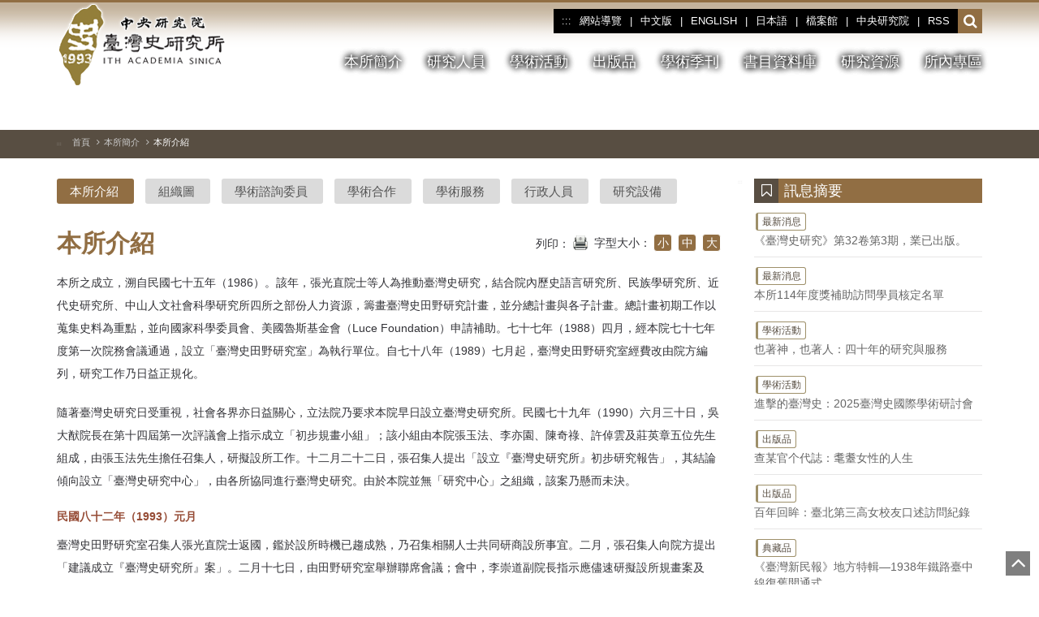

--- FILE ---
content_type: text/html; charset=utf-8
request_url: https://www.ith.sinica.edu.tw/about.php?l=c&no=15
body_size: 44575
content:
<html lang="zh-Hant-TW">
  <head>
    <meta http-equiv="Content-Type" content="text/html; charset=utf-8" />
    <meta http-equiv="X-UA-Compatible" content="IE=edge">
    <meta name="viewport" content="width=device-width, initial-scale=1, maximum-scale=1, user-scalable=no">
    <!-- 上面3個meta標籤*必須*放在最前面，任何其他内容都*必須*跟隨其後！ -->
    <meta name="description" content="">
    <meta name="author" content="">
    <link rel="icon" href="new_images/favicon.ico">
    <title>本所介紹 | 本所簡介 | 中央研究院-臺灣史研究所</title>
    <link rel="stylesheet" href="bootstrap/css/bootstrap.css"><!-- Bootstrap 主CSS -->
    <link rel="stylesheet" href="AddKit/font-awesome-4.7.0/css/font-awesome.css"><!-- icon CSS -->
    <link rel="stylesheet" href="AddKit/vegas-2.4.0/vegas.css"><!-- 主圖 CSS -->
    <link rel="stylesheet" href="css/main-add.css?v=u1763049600"><!-- 自定 (放最後面用以覆蓋原設定) -->
    <link rel="stylesheet" href="css/page.css?v=u1763049600"><!-- 內頁 -->
        
    <script src="https://ajax.googleapis.com/ajax/libs/jquery/3.6.0/jquery.min.js" integrity="sha384-vtXRMe3mGCbOeY7l30aIg8H9p3GdeSe4IFlP6G8JMa7o7lXvnz3GFKzPxzJdPfGK" crossorigin="anonymous"></script>
	<script src="bootstrap/js/bootstrap.min.js"></script><!-- Bootstrap 主js -->
    <script src="bootstrap/js/respond.min.js"></script><!-- 讓 IE8 支持 Respond.js 媒體查詢-->
    <script src="bootstrap/js/html5shiv.min.js"></script><!-- 讓 IE8 支持 HTML5 元素 -->
    <script src="bootstrap/js/ie10-viewport-bug-workaround.js"></script><!-- 修正 IE10 在 Windows 8 的 bug -->
    <script src="AddKit/vegas-2.4.0/vegas.js?v=u1763049600"></script><!-- 主圖 -->
	<script src="js/add.js?v=u1763049600"></script><!-- 自定 -->
    <script src="js/CommonTool.js?v=u1763049600"></script>
  </head>
  <noscript>
      <div>您的瀏覽器不支援JavaScript語法，但沒關係並不會影響到主要內容的閱讀，主視覺圖片會直接顯示一張預設圖片。</div>
      <style>
	  /*輪撥圖套件*/
	  .owl-carousel { display:block !important;}
	  .footer-menu-box .collapse { display: block;}
	  .footer-menu-box .footer_bar { display:none;}
	  /*主圖*/
	  .nojs-main-pic { background-image: url(file/main-pic/main_pic_01_600_2500.jpg);}
      .index-pic-con { padding-top:1px;}
      </style>
  </noscript>
  <body>
    <nav id="top" class="navbar navbar-ith none-bottom-border">
        <a href="#Main_Content" class="sr-only sr-only-focusable" title="跳到主要內容區塊">跳到主要內容區塊</a>
        <!--/*  導覽列, logo, search */-->
        <div class="navbar-header container">
            
            <div class="site-logo"><h1><a href="index.php?l=c" title="中央研究院-臺灣史研究所-首頁"><span class="logo"><span class="sr-only">中央研究院-臺灣史研究所-首頁</span></span></a></h1></div>
            
            <button type="button" title="網站主要選單" class="navbar-toggle collapsed" data-bs-toggle="collapse" data-bs-target="#navbar" aria-expanded="false" aria-controls="navbar">
              <span class="sr-only">點擊開啟或關閉網站主要選單</span>
              <span class="icon-bar"></span>
              <span class="icon-bar"></span>
              <span class="icon-bar"></span>
            </button>
            <div id="navbar" class="navbar-collapse collapse">
                <div class="top-menu-box">
                    <div class="top-menu">
                        <ul class="nav navbar-nav tag-nav">
                          <li class="sm"><a href="#" title="上方導覽及主要選單區" accesskey="U" class="accesskey">:::</a></li>
                          <li><a href="map.php?l=c" title="網站導覽">網站導覽</a></li>
                          <li class="li-hide"><a>|</a></li>
                          <li><a href="index.php?l=c" title="中文版">中文版</a></li>
                          <li class="li-hide"><a>|</a></li>
                          <li><a href="index.php?l=e" title="ENGLISH">ENGLISH</a></li><!--index-en.php-->
                          <li class="li-hide"><a>|</a></li>
                          <li><a href="j-introduction.php?l=j" title="日本語">日本語</a></li><!--j-introduction.php-->
                          <li class="li-hide"><a>|</a></li>
                          <li><a href="http://archives.ith.sinica.edu.tw/" target="_blank" rel="noopener noreferrer" title="檔案館(另開新視窗)">檔案館</a></li>
                          <li class="li-hide"><a>|</a></li>
                          <li><a href="https://www.sinica.edu.tw/" target="_blank" rel="noopener noreferrer" title="中央研究院(另開新視窗)">中央研究院</a></li>
                                                    <li class="li-hide"><a>|</a></li>
                          <li><a href="rss/rss.xml" target="_blank" rel="noopener noreferrer" title="RSS訂閱(另開新視窗)">RSS</a></li>
                          <!-- <li><a href="#" target="_blank" title="RSS訂閱(另開新視窗)">RSS</a></li> -->
                                                  </ul>
                    </div>
                    
                    <div class="navbar-search">
                        <style>.nojs-search { display:none;}</style>
                        <noscript>
							<div>您的瀏覽器不支援JavaScript語法，點擊搜尋按鈕時會直接連結到站內搜尋頁面使用功能。</div>
							<style>.js-search { display:none;} .nojs-search { display:block;}</style>
                        </noscript>
                        <!-- js 可執行時 -->
                        <div class="js-search dropdown">
                            <a href="#" class="dropdown-toggle" role="button" data-bs-toggle="dropdown" title="開啟或收合搜尋欄位"> <i aria-hidden="true" class="fa fa-search" aria-hidden="true"></i><span class="sr-only">開啟或收合搜尋欄位</span></a>
                            <!--彈出搜尋-->
                            <div class="dropdown-menu animated fadeIn">
                                <div class="modal-dialog modal-sm">
                                    <form action="search.php" method="get" class="m-0">
                                    <input type="hidden" name="l" value="c">
                                    <div class="modal-content">
                                        <div class="color-line"></div>
                                        <div class="modal-header text-center">
                                            <label for="top-search" class="h4 modal-title">站內搜尋</label>
                                        </div>
                                        <div class="panel-body">
                                        <input id="top-search" name="q" type="text" title="搜尋字詞" placeholder="站內搜尋關鍵字..." class="form-control">
                                        </div>
                                        <div class="modal-footer" style="background: #f7f9fa;">
                                            <button type="submit" class="btn btn-deep-coffee btn-sm" data-dismiss="modal" title="送出搜尋"><i aria-hidden="true" class="fa fa-search"></i> 搜尋</button>
                                        </div>
                                    </div>
                                    </form>
                                </div>
                            </div>
                        </div>
                        <!-- js 不可執行時 -->
                        <div class="nojs-search">
                            <a href="search.php" title="站內搜尋"><i aria-hidden="true" class="fa fa-search"></i><span class="sr-only">站內搜尋</span></a>
                        </div>
                        <!-- 767px 以下時 -->
                        <div class="top-search">
                        	<form action="search.php" method="get" class="m-0">
                            <input type="hidden" name="l" value="c">
                            <div class="input-group">
                                <label for="top-search-nojs" class="d-n">站內搜尋</label>
                                <input id="top-search-nojs" name="q" type="text" title="搜尋字詞" placeholder="站內搜尋關鍵字..." class="form-control">
                                <span class="input-group-btn btn-advance">
                                <button class="btn icon-search" type="submit" title="送出搜尋"><i aria-hidden="true" class="fa fa-search"></i><span class="sr-only">送出搜尋</span></button>
                                </span>
                            </div>
                            </form>
                        </div>
                        
                    </div>
                    
                </div>
                <div class="clear"></div>

                <div class="main-menu-box">
                    <ul class="nav navbar-nav">
                      <!--top menu-->
                      <li id="menu_about_menu" class="has-sub" onclick="ActOnClick('about_menu');" onmouseover="ActOnmouse('about_menu', 'onmouseover');" onmouseout="ActOnmouse('about_menu', 'onmouseout');"><a href="about_menu.php?l=c" class="dropdown-toggle" data-bs-toggle="dropdown" role="button" aria-expanded="false" title="本所簡介" onFocus="ActOnFocus('about_menu');" onBlur="">本所簡介</a><ul class="dropdown-menu dropdown-menu-plural" role="menu"><li class="basic_01"><a href="about.php?l=c&no=15" title="本所介紹">本所介紹</a></li><li class="basic_01"><a href="about.php?l=c&no=20" title="組織圖">組織圖</a></li><li class="basic_01"><a href="about.php?l=c&no=19" title="學術諮詢委員">學術諮詢委員</a></li><li class="basic_01"><a href="about.php?l=c&no=35" title="學術合作">學術合作</a></li><li class="basic_01"><a href="about_services.php?l=c" title="學術服務">學術服務</a></li><li class="basic_01"><a href="about_staffs.php?l=c" title="行政人員">行政人員</a></li><li class="basic_01"><a href="about.php?l=c&no=32" title="研究設備">研究設備</a></li></ul></li><li id="menu_members_menu" class="has-sub" onclick="ActOnClick('members_menu');" onmouseover="ActOnmouse('members_menu', 'onmouseover');" onmouseout="ActOnmouse('members_menu', 'onmouseout');"><a href="members_menu.php?l=c" class="dropdown-toggle" data-bs-toggle="dropdown" role="button" aria-expanded="false" title="研究人員" onFocus="ActOnFocus('members_menu');" onBlur="">研究人員</a><ul class="dropdown-menu dropdown-menu-plural" role="menu"><li class="basic_01"><a href="members_research.php?l=c" title="研究群">研究群</a></li><li class="basic_01"><a href="members_faculty.php?l=c&no=3" title="專任研究人員">專任研究人員</a></li><li class="basic_01"><a href="members_faculty.php?l=c&no=2" title="兼任研究人員">兼任研究人員</a></li><li class="basic_01"><a href="members_faculty.php?l=c&no=4" title="合聘研究人員">合聘研究人員</a></li><li class="basic_01"><a href="members_faculty.php?l=c&no=11" title="退、離研究人員">退、離研究人員</a></li><li class="basic_01"><a href="members_faculty.php?l=c&no=9" title="研究技術人員">研究技術人員</a></li><li class="basic_01"><a href="members_faculty.php?l=c&no=8" title="博士後研究">博士後研究</a></li><li class="basic_01"><a href="members_faculty.php?l=c&no=5" title="訪問學人">訪問學人</a></li><li class="basic_01"><a href="members_faculty.php?l=c&no=6" title="博士培育/訪問學員">博士培育/訪問學員</a></li><li class="basic_01"><a href="members_apply.php?l=c" title="申請作業">申請作業</a></li></ul></li><li id="menu_academic_menu" class="has-sub" onclick="ActOnClick('academic_menu');" onmouseover="ActOnmouse('academic_menu', 'onmouseover');" onmouseout="ActOnmouse('academic_menu', 'onmouseout');"><a href="academic_menu.php?l=c" class="dropdown-toggle" data-bs-toggle="dropdown" role="button" aria-expanded="false" title="學術活動" onFocus="ActOnFocus('academic_menu');" onBlur="">學術活動</a><ul class="dropdown-menu dropdown-menu-plural" role="menu"><li class="basic_01"><a href="academic_recent.php?l=c" title="近期演講">近期演講</a></li><li class="basic_01"><a href="academic_list.php?l=c&no=1" title="週二演講">週二演講</a></li><li class="basic_01"><a href="academic_list.php?l=c&no=2" title="學術研討會">學術研討會</a></li><li class="basic_01"><a href="academic_list.php?l=c&no=4" title="研究群活動">研究群活動</a></li><li class="basic_01"><a href="academic_list.php?l=c&no=3" title="其他活動">其他活動</a></li><li class="basic_01"><a href="academic_search.php?l=c" title="歷年活動查詢">歷年活動查詢</a></li><li class="basic_01"><a href="academic_qa.php?l=c&id=1" title="報名常見問題">報名常見問題</a></li></ul></li><li id="menu_publish_menu" class="has-sub" onclick="ActOnClick('publish_menu');" onmouseover="ActOnmouse('publish_menu', 'onmouseover');" onmouseout="ActOnmouse('publish_menu', 'onmouseout');"><a href="publish_menu.php?l=c" class="dropdown-toggle" data-bs-toggle="dropdown" role="button" aria-expanded="false" title="出版品" onFocus="ActOnFocus('publish_menu');" onBlur="">出版品</a><ul class="dropdown-menu dropdown-menu-plural" role="menu"><li class="basic_01"><a href="publish_list.php?l=c&no=New" title="新書介紹">新書介紹</a></li><li class="basic_01"><a href="publish_list.php?l=c&no=All" title="出版品">出版品</a></li><li class="basic_01"><a href="publish_measures.php?l=c&id=1" title="發行辦法">發行辦法</a></li><li class="basic_01"><a href="publish_order.php?l=c&id=1" title="訂購資訊">訂購資訊</a></li></ul></li><li id="menu_quarterly_menu" class="has-sub" onclick="ActOnClick('quarterly_menu');" onmouseover="ActOnmouse('quarterly_menu', 'onmouseover');" onmouseout="ActOnmouse('quarterly_menu', 'onmouseout');"><a href="quarterly_menu.php?l=c" class="dropdown-toggle" data-bs-toggle="dropdown" role="button" aria-expanded="false" title="學術季刊" onFocus="ActOnFocus('quarterly_menu');" onBlur="">學術季刊</a><ul class="dropdown-menu dropdown-menu-plural" role="menu"><li class="basic_01"><a href="quarterly.php?l=c&no=1" title="季刊介紹">季刊介紹</a></li><li class="basic_01"><a href="quarterly_current.php?l=c" title="當期季刊">當期季刊</a></li><li class="basic_01"><a href="quarterly_history_list.php?l=c" title="歷年期刊">歷年期刊</a></li><li class="basic_01"><a href="quarterly_search.php?l=c" title="期刊查詢">期刊查詢</a></li><li class="basic_01"><a href="quarterly.php?l=c&no=2" title="投稿須知">投稿須知</a></li><li class="basic_01"><a href="quarterly.php?l=c&no=3" title="訂閱辦法">訂閱辦法</a></li><li class="basic_01"><a href="quarterly.php?l=c&no=4" title="編輯委員會">編輯委員會</a></li></ul></li><li id="menu_publish-data_menu" class="has-sub" onclick="ActOnClick('publish-data_menu');" onmouseover="ActOnmouse('publish-data_menu', 'onmouseover');" onmouseout="ActOnmouse('publish-data_menu', 'onmouseout');"><a href="publish-data_menu.php?l=c" class="dropdown-toggle" data-bs-toggle="dropdown" role="button" aria-expanded="false" title="書目資料庫" onFocus="ActOnFocus('publish-data_menu');" onBlur="">書目資料庫</a><ul class="dropdown-menu dropdown-menu-plural" role="menu"><li class="basic_01"><a href="publish-data_show.php?l=c" title="文獻類目介紹">文獻類目介紹</a></li><li class="basic_01"><a href="publish-data_classification_list.php?l=c" title="分類瀏覽">分類瀏覽</a></li><li class="basic_01"><a href="publish-data_simple_search.php?l=c" title="簡易查詢">簡易查詢</a></li><li class="basic_01"><a href="publish-data_Advanced_search.php?l=c" title="進階查詢">進階查詢</a></li><li class="basic_01"><a href="publish-data_catalog.php?l=c" title="線上提供書目">線上提供書目</a></li></ul></li><li id="menu_links_menu" class="has-sub" onclick="ActOnClick('links_menu');" onmouseover="ActOnmouse('links_menu', 'onmouseover');" onmouseout="ActOnmouse('links_menu', 'onmouseout');"><a href="links_menu.php?l=c" class="dropdown-toggle" data-bs-toggle="dropdown" role="button" aria-expanded="false" title="研究資源" onFocus="ActOnFocus('links_menu');" onBlur="">研究資源</a><ul class="dropdown-menu dropdown-menu-plural" role="menu"><li class="basic_01"><a href="links.php?l=c&no=0&id=31" title="專題研究資源">專題研究資源</a></li><li class="basic_01"><a href="links.php?l=c&no=1&id=24" title="相關線上刊物">相關線上刊物</a></li><li class="basic_01"><a href="links.php?l=c&no=2&id=37" title="研究機構學會">研究機構學會</a></li><li class="basic_01"><a href="links.php?l=c&no=3&id=38" title="史料蒐藏機構">史料蒐藏機構</a></li><li class="basic_01"><a href="links.php?l=c&no=4&id=39" title="相關學校系所">相關學校系所</a></li><li class="basic_01"><a href="links.php?l=c&no=5&id=33" title="相關網站資源">相關網站資源</a></li></ul></li><li id="menu_internal_menu" class="has-sub" onclick="ActOnClick('internal_menu');" onmouseover="ActOnmouse('internal_menu', 'onmouseover');" onmouseout="ActOnmouse('internal_menu', 'onmouseout');"><a href="internal_menu.php?l=c" class="dropdown-toggle" data-bs-toggle="dropdown" role="button" aria-expanded="false" title="所內專區" onFocus="ActOnFocus('internal_menu');" onBlur="">所內專區</a><ul class="dropdown-menu dropdown-menu-plural" role="menu"><li class="basic_01"><a href="internal_administration_list.php?l=c&no=7&id=17" title="常用行政資源">常用行政資源</a></li><li class="basic_01"><a href="internal_login.php?l=c" title="使用者登入" onBlur="ActOnmouse('internal_menu', 'onmouseout');">使用者登入</a></li></ul></li>                    </ul>
                </div>
                <div class="clear"></div>
            </div>
            
        </div>
    <div class="topbg"></div>
    <!--<div class="navbar-ith-border-bottom"></div>-->
    </nav>
    <!--頂部_end-->
    <!--主圖-->
    <div id="main-pic" class="nojs-main-pic pic-page"><!-- class="pic-page"-->
                <div class="page-pic-con">
            <div class="container">
                <div class="main-pic-button-group-page-outer">
                    <div class="main-pic-button-group">
                        <div class="main-pic-click" id="PlayOrPause" data-method="toggle"><button aria-label="切換暫停、播放" id="TopMainImageClick"><i aria-hidden="true" id="PlayOrPauseIcon" class="fa fa-pause"></i><span class="sr-only">切換暫停、播放</span></button></div>
                        <div class="main-pic-previous" id="previous" data-method="previous"><button aria-label="上一張圖片" ><i aria-hidden="true" class="fa fa-angle-left"></i><span class="sr-only">上一張圖片</span></button></div>
                        <div class="main-pic-next" id="next" data-method="next"><button aria-label="下一張圖片"><i aria-hidden="true" class="fa fa-angle-right"></i><span class="sr-only">下一張圖片</span></button></div>
                        <div class="main-pic-link"><a title="主圖連結" id="IndexLink"><i aria-hidden="true" class="fa fa-link"></i><span class="sr-only">主圖連結</span></a></div>
                    </div>
                </div>
            </div>
        </div>
          </div>
    <script>
	$elmt = $("#main-pic");
	$elmt.vegas({
		slides: [
				{src: 'file/17610330141.jpg', url: 'https://www.ith.sinica.edu.tw/academic_look.php?l=c&no=2&id=1424', urlTitle: '『「二十世紀中葉被消失的日系臺灣族群：歷史光影與印記」學術研討會』網頁', str: '<h2>「二十世紀中葉被消失的日系臺灣族群：歷史光影與印記」學術研討會</h2>'},{src: 'file/17605864191.jpg', url: 'https://www.ith.sinica.edu.tw/academic_look.php?l=c&no=2&id=1422', urlTitle: '『「報刊的殖民地顯影：日本統治後期臺灣的媒體與文化政治」學術研討會』網頁', str: '<h2>「報刊的殖民地顯影：日本統治後期臺灣的媒體與文化政治」學術研討會</h2>'},{src: 'file/17611040451.jpg', url: 'https://www.ith.sinica.edu.tw/academic_look.php?l=c&no=2&id=1426', urlTitle: '『進擊的臺灣史：2025臺灣史國際學術研討會』網頁', str: '<h2>進擊的臺灣史：2025臺灣史國際學術研討會</h2>'},{src: 'file/17629161411.jpg', url: 'https://www.ith.sinica.edu.tw/academic_look.php?l=c&no=3&id=1436', urlTitle: '『謝國興研究員退休演講』網頁', str: '<h2>謝國興研究員退休演講</h2>(題目：也著神，也著人：四十年的研究與服務)'},{src: 'file/15464169411.jpg', url: '', urlTitle: '', str: '<h2>臺灣地里圖</h2>(形成時間：1684年後 / 資料來源：數位方輿)'},{src: 'file/15464170691.jpg', url: '', urlTitle: '', str: '<h2>嘉義街中心</h2>(形成時間：1927年 / 來源：陳澄波畫作與文書，臺灣史檔案資源系統)'},{src: 'file/17032345531.jpg', url: 'https://www.ith.sinica.edu.tw/members_faculty.php?l=c&no=3', urlTitle: '『研究人員』網頁', str: '<h2>研究人員</h2>'},{src: 'file/17062338801.jpg', url: 'https://www.ith.sinica.edu.tw/publish_list.php?l=c&no=All', urlTitle: '『本所出版品』網頁', str: '<h2>本所出版品</h2>'},				],
		delay: 15000,
		animation: 'random',
		//overlay: 'AddKit/vegas-2.4.0/overlays/02.png'
		walk: function(index, slideSettings) {
			// 等下一張背景 DOM 出現後處理
			setTimeout(() => {
				// 找出最新一張背景（通常是最後一個 .vegas-slide）
				const $lastSlideB = $('.vegas-slide-inner').last();
				const $lastSlide = $('#imgTitle').last();
				$lastSlideB
				  .attr('role', 'img')
				  .attr('aria-label', '背景圖顯示：' + (slideSettings.str || '').replace(/<h2>(.*?)<\/h2>/gi, '「$1」').replace(/<br\s*\/?>/gi, '，'));
				if($('#imgTitle').length){
					$lastSlide
					  .attr('role', 'img')
					  .attr('aria-label', '背景圖顯示：' + (slideSettings.str || '').replace(/<h2>(.*?)<\/h2>/gi, '「$1」').replace(/<br\s*\/?>/gi, '，'));
				}
				$("li[id^='TopBanner']").each(function(k){
					if(k===index){
						$('li#TopBanner'+k).attr('aria-selected', 'true');
					}else{
						$('li#TopBanner'+k).attr('aria-selected', 'false');
					}
				});
			}, 50);
		}
	});
	$('div#previous').on('click', function () {
		$elmt.vegas('previous');
		if($('#PlayOrPauseIcon').attr('class')=='fa fa-play'){
			$('.vegas-slide-inner').css('animation', '0ms');
		}
	});
	$('div#next').on('click', function () {
		$elmt.vegas('next');
		if($('#PlayOrPauseIcon').attr('class')=='fa fa-play'){
			$('.vegas-slide-inner').css('animation', '0ms');
		}
	});
	$('div#PlayOrPause').on('click', function () {
		$elmt.vegas('toggle');
		if($('#PlayOrPauseIcon').attr('class')=='fa fa-pause'){
			$('.vegas-slide-inner').css('animation', '0ms');
			$('#PlayOrPauseIcon').attr('class', 'fa fa-play');
			$('#TopMainImageClick').attr('aria-label', '暫停');
		}else{
			$('#PlayOrPauseIcon').attr('class', 'fa fa-pause');
			$('#TopMainImageClick').attr('aria-label', '播放');
		}
	});
	if($('#TopLiBox').length){
		const LiArray = '["\u300c\u300c\u4e8c\u5341\u4e16\u7d00\u4e2d\u8449\u88ab\u6d88\u5931\u7684\u65e5\u7cfb\u81fa\u7063\u65cf\u7fa4\uff1a\u6b77\u53f2\u5149\u5f71\u8207\u5370\u8a18\u300d\u5b78\u8853\u7814\u8a0e\u6703\u300d","\u300c\u300c\u5831\u520a\u7684\u6b96\u6c11\u5730\u986f\u5f71\uff1a\u65e5\u672c\u7d71\u6cbb\u5f8c\u671f\u81fa\u7063\u7684\u5a92\u9ad4\u8207\u6587\u5316\u653f\u6cbb\u300d\u5b78\u8853\u7814\u8a0e\u6703\u300d","\u300c\u9032\u64ca\u7684\u81fa\u7063\u53f2\uff1a2025\u81fa\u7063\u53f2\u570b\u969b\u5b78\u8853\u7814\u8a0e\u6703\u300d","\u300c\u8b1d\u570b\u8208\u7814\u7a76\u54e1\u9000\u4f11\u6f14\u8b1b\u300d((\u984c\u76ee\uff1a\u4e5f\u8457\u795e\uff0c\u4e5f\u8457\u4eba\uff1a\u56db\u5341\u5e74\u7684\u7814\u7a76\u8207\u670d\u52d9))","\u300c\u81fa\u7063\u5730\u91cc\u5716\u300d((\u5f62\u6210\u6642\u9593\uff1a1684\u5e74\u5f8c \/ \u8cc7\u6599\u4f86\u6e90\uff1a\u6578\u4f4d\u65b9\u8f3f))","\u300c\u5609\u7fa9\u8857\u4e2d\u5fc3\u300d((\u5f62\u6210\u6642\u9593\uff1a1927\u5e74 \/ \u4f86\u6e90\uff1a\u9673\u6f84\u6ce2\u756b\u4f5c\u8207\u6587\u66f8\uff0c\u81fa\u7063\u53f2\u6a94\u6848\u8cc7\u6e90\u7cfb\u7d71))","\u300c\u7814\u7a76\u4eba\u54e1\u300d","\u300c\u672c\u6240\u51fa\u7248\u54c1\u300d"]';
		let LiHtml = '';
		$.each(JSON.parse(LiArray), function(i,v){
			LiHtml += '<li id="TopBanner'+i+'" role="tab" tabindex="0" aria-label="請按下Enter可讀取畫面'+v+'"></li>';
		});
		$('#TopLiBox').empty().append(LiHtml);
		$.each(JSON.parse(LiArray), function(i,v){
			$('li#TopBanner'+i).on('click', function () {
				$elmt.vegas('jump', i);
				$("li[id^='TopBanner']").each(function(k){
					if(k===i){
						$(this).attr('aria-selected', 'true');
					}else{
						$('li#TopBanner'+k).attr('aria-selected', 'false');
					}
				});
				if($('#PlayOrPauseIcon').attr('class')=='fa fa-play'){
					$('.vegas-slide-inner').css('animation', '0ms');
				}
			});
			$('li#TopBanner'+i).on('keydown', function (e) {
				if (e.key === 'Enter' || e.key === ' ' || e.keyCode === 13 || e.keyCode === 32) {
					e.preventDefault();
					$(this).trigger('click');
				}
			});
		});
	}
    </script>
    <!--主圖_end-->
    <!--內容-->
    <!--路徑列-->
    <div class="page-article news-box">
        <div class="container">
            <ol class="breadcrumb hbreadcrumb">
                <li><a id="Main_Content" href="#Main_Content" title="主要內容區" accesskey="C" class="accesskey">:::</a></li>
                <li><a href="index.php?l=c">首頁</a></li>
                <li><a href="about_menu.php?l=c">本所簡介</a></li>
                <li class="active">本所介紹</li>
            </ol>
        </div>
    </div>
    <!--路徑列_end-->
    
    <!--內容-->
    <div class="page-article">
        <!--中間區塊-->
        <div class="container">
        <!--主要內容-->
        <div class="content-wrap">
            <!--左側-->
            <div class="main-con">
                <div class="con-box">
                
                    <div id="primary"><!--字型大小選擇-->
                        
                        <!--次選單-->
						<div class="search-type-nav">
    <ul>
        <li><a href="about.php?l=c&no=15" class="active" title="本所介紹">本所介紹</a></li> <li><a href="about.php?l=c&no=20" title="組織圖">組織圖</a></li> <li><a href="about.php?l=c&no=19" title="學術諮詢委員">學術諮詢委員</a></li> <li><a href="about.php?l=c&no=35" title="學術合作">學術合作</a></li> <li><a href="about_services.php?l=c" title="學術服務">學術服務</a></li> <li><a href="about_staffs.php?l=c" title="行政人員">行政人員</a></li> <li><a href="about.php?l=c&no=32" title="研究設備">研究設備</a></li>     </ul>
</div>
                        
                        <div class="hpanel m-b-0"><!---->
                            <div class="panel-heading">
                                <h2 class="unit-title">本所介紹</h2>
                                <!--分享、列印、字體大小-->
                                
<noscript>
	<div class="clear"></div><div>您的瀏覽器似乎不支援JavaScript語法，但沒關係，這裡的JavaScript語法並不會影響到內容的陳述， 如需要選擇字級大小，IE6請利用鍵盤按住ALT鍵+ V → X → (G)最大(L)較大(M)中(S)較小(A)小，來選擇適合您的文字大小， 而IE7或Firefox瀏覽器則可利用鍵盤 Ctrl + (+)放大(-)縮小來改變字型大小，如需要回到上一頁可使用瀏覽器提供的 Alt+左方向鍵(←) 快速鍵功能，列印可使用瀏覽器提供的(Ctrl+P)功能。</div>
	<style>.fontlevel, .print_functions { display:none;}</style>
</noscript>
<div class="share-btn">
    <span class="print_functions">
        <ul>
          <li>列印：</li>
          <li><a href="/about.php?l=c&no=15&print=print" target="_blank" rel="noopener noreferrer" title="列印(另開新視窗)"><img src="new_images/share-btn_print.png" alt="列印" /></a></li>
        </ul>
    </span>
    <div class="fontlevel">
        <ul>
          <li>字型大小：<div id="font"><a href="javascript:doZoom(12)" title="縮小字型">小</a> <a href="javascript:doZoom(14)" title="正常字型">中</a> <a href="javascript:doZoom(18)" title="放大字型">大</a></div></li>
        </ul>
    </div>
</div>
<div class="clear"></div>

                            </div>
                        </div>
                        
                        <div class="page-content">
                            
                            <div class="article-content">
                                <!--<header class="article-header">
                                  <h3>本所介紹</h3>
                                </header>-->
                                <div>
                                <p>本所之成立，溯自民國七十五年（1986）。該年，張光直院士等人為推動臺灣史研究，結合院內歷史語言研究所、民族學研究所、近代史研究所、中山人文社會科學研究所四所之部份人力資源，籌畫臺灣史田野研究計畫，並分總計畫與各子計畫。總計畫初期工作以蒐集史料為重點，並向國家科學委員會、美國魯斯基金會（Luce Foundation）申請補助。七十七年（1988）四月，經本院七十七年度第一次院務會議通過，設立「臺灣史田野研究室」為執行單位。自七十八年（1989）七月起，臺灣史田野研究室經費改由院方編列，研究工作乃日益正規化。</p>
<p>隨著臺灣史研究日受重視，社會各界亦日益關心，立法院乃要求本院早日設立臺灣史研究所。民國七十九年（1990）六月三十日，吳大猷院長在第十四屆第一次評議會上指示成立「初步規畫小組」；該小組由本院張玉法、李亦園、陳奇祿、許倬雲及莊英章五位先生組成，由張玉法先生擔任召集人，研擬設所工作。十二月二十二日，張召集人提出「設立『臺灣史研究所』初步研究報告」，其結論傾向設立「臺灣史研究中心」，由各所協同進行臺灣史研究。由於本院並無「研究中心」之組織，該案乃懸而未決。</p>
<div class="h5">民國八十二年（1993）元月</div>
<p>臺灣史田野研究室召集人張光直院士返國，鑑於設所時機已趨成熟，乃召集相關人士共同研商設所事宜。二月，張召集人向院方提出「建議成立『臺灣史研究所』案」。二月十七日，由田野研究室舉辦聯席會議；會中，李崇道副院長指示應儘速研擬設所規畫案及短、中、長程發展計畫。二月十八日，吳院長指示田野研究室與祕書組積極擬議「臺灣史研究所規畫案」，強調臺灣史研究所之設立，能與院內各所及海內外學術界進行學術交流與合作。三月四日，立法院教育委員會蒞院訪問，對臺灣史研究所設立案深表關切。三月二十七日，本院召開第十四屆評議會第六次會議，會中通過「臺灣史研究所設所規畫案」，臺灣史研究所之設立乃告定案。同年六月二十六日，總統府核准設立臺灣史研究所籌備處，七月十日吳院長聘請國立臺灣大學歷史系黃富三教授出任籌備處主任。</p>
<div class="h5">八十七年（1998）七月</div>
<p>黃富三先生請辭籌備處主任一職，聘請本院院士經濟研究所研究員劉翠溶女士，自八月起接任籌備處主任，繼續推動臺灣史研究所的籌備工作。</p>
<div class="h5">九十二年（2003）十一月二十八日</div>
<p>聘請本院民族學研究所研究員莊英章先生接任本處主任。</p>
<div class="h5">九十三年（2004）七月一日</div>
<p>正式成立研究所，由莊英章先生擔任首任所長。</p>
<div class="h5">九十四年（2005年）九月一日起</div>
<p>由許雪姬女士擔任第二任所長。</p>
<div class="h5">一百年（2011年）九月一日起</div>
<p>由謝國興先生擔任第三任所長。</p>
<div class="h5">一百零六年（2017年）九月一日起</div>
<p>由許雪姬女士擔任第四任所長。</p>
<div class="h5">一百一二年（2023年）九月一日起</div>
<p>
由鍾淑敏女士擔任第五任所長。現有專任研究人員22人，組成六個研究群，是最重要的臺灣史研究機構。</p>                                                                </div>
                            </div>
                            
                        </div>
                    </div>
                                        <div class="clear p-b-50"></div>
            </div>
        </div>
        <!--左側_end-->
        </div>
        <!--主要內容_end-->
        
        <!--右側-->
        <div class="side-bar">
    <span id="map" class="float-l"><a href="#" title="右方訊息摘要區，此區塊列有最新的資訊連結" accesskey="R" class="accesskey">:::</a></span>
  
    <div class="type-list side-list info-list right-article">
        <div class="unit-sub-title"><span> <i aria-hidden="true" class="fa fa-bookmark-o"></i></span><div class="h4">訊息摘要</div></div>
        <ul>
			<li><a href="https://www.ith.sinica.edu.tw/quarterly_history_look.php?l=c&id=709" target='_blank' rel='noopener noreferrer' title="最新消息 - 《臺灣史研究》第32卷第3期，業已出版。(另開新視窗)"><div class="d-b"><div class="badge-02 bg-coffee-outline-2 badge-xs">最新消息</div></div>《臺灣史研究》第32卷第3期，業已出版。</a></li><li><a href="news_look.php?l=c&no=643" title="最新消息 - 本所114年度獎補助訪問學員核定名單"><div class="d-b"><div class="badge-02 bg-coffee-outline-2 badge-xs">最新消息</div></div>本所114年度獎補助訪問學員核定名單</a></li><li><a href="academic_look.php?no=3&id=1436" title="學術活動 - 也著神，也著人：四十年的研究與服務"><div class="d-b"><div class="badge-02 bg-coffee-outline-2 badge-xs">學術活動</div></div>也著神，也著人：四十年的研究與服務</a></li><li><a href="academic_look.php?no=2&id=1426" title="學術活動 - 進擊的臺灣史：2025臺灣史國際學術研討會"><div class="d-b"><div class="badge-02 bg-coffee-outline-2 badge-xs">學術活動</div></div>進擊的臺灣史：2025臺灣史國際學術研討會</a></li><li><a href="publish_look.php?l=c&no=New&id=320" title="出版品 - 查某官个代誌：耄耋女性的人生"><div class="d-b"><div class="badge-02 bg-coffee-outline-2 badge-xs">出版品</div></div>查某官个代誌：耄耋女性的人生</a></li><li><a href="publish_look.php?l=c&no=New&id=301" title="出版品 - 百年回眸：臺北第三高女校友口述訪問紀錄"><div class="d-b"><div class="badge-02 bg-coffee-outline-2 badge-xs">出版品</div></div>百年回眸：臺北第三高女校友口述訪問紀錄</a></li><li><a href="https://archives.ith.sinica.edu.tw/collections_list_02.php?no=79" title="典藏品 - 《臺灣新民報》地方特輯—1938年鐵路臺中線復舊開通式"><div class="d-b"><div class="badge-02 bg-coffee-outline-2 badge-xs">典藏品</div></div>《臺灣新民報》地方特輯—1938年鐵路臺中線復舊開通式</a></li><li><a href="https://archives.ith.sinica.edu.tw/collections_list_02.php?no=84" title="典藏品 - 「南方．島嶼．人文」特展"><div class="d-b"><div class="badge-02 bg-coffee-outline-2 badge-xs">典藏品</div></div>「南方．島嶼．人文」特展</a></li>        </ul>
    </div>
    
    <div class="clear p-b-50"></div>
  
</div>
        <!--右側_end-->
        
    </div>
    <!--中間區塊_end-->
    </div>
    <!--內容_end-->
    <!--底部-->
        <div class="footer">
        <!--底部-連結,人數-->
        <div class="footer-link">
            <div class="container">
                <div id="bottom-link">
                    <ul>
                      <li><a href="#" title="頁尾資訊區塊" accesskey="Z" class="accesskey">:::</a></li>
                      <li><a href="privacy_security.php?l=c" title="隱私權暨資安政策">隱私權暨資安政策</a></li>
                      <li>|</li>
                      <li><a href="PIPF.pdf" target="_blank" rel="noopener noreferrer" title="保有個資公開項目(PDF檔下載)">保有個資公開項目</a></li>
                      <li>|</li>
                      <li><a href="Connect.php?l=c" title="聯絡我們">聯絡我們</a></li>
                      <li>|</li>
                                            <li>參訪人數：11908604人次</li>
                      <li>|</li>
                      <li>最後更新：2025-11-14</li>
                    </ul>
                </div>
            </div>
        </div>
        
        <!-- 底部-主選單 -->
        <div class="footer-menu-box">
            <div class="container footer-menu-outer">
                <button class="footer_bar" type="button" data-bs-toggle="collapse" data-bs-target="#collapseExample" aria-expanded="true" aria-controls="collapseExample" title="收合功能鍵">展開選單  <i aria-hidden="true" class='fa fa-caret-down'></i></button>
                <div class="collapse" id="collapseExample">
                    <div id="footer-nav">
                        <ul>
							<li><a href="about_menu.php?l=c" title="本所簡介">本所簡介</a><ul><li><a href="about.php?l=c&no=15" title="本所介紹">本所介紹</a></li><li><a href="about.php?l=c&no=20" title="組織圖">組織圖</a></li><li><a href="about.php?l=c&no=19" title="學術諮詢委員">學術諮詢委員</a></li><li><a href="about.php?l=c&no=35" title="學術合作">學術合作</a></li><li><a href="about_services.php?l=c" title="學術服務">學術服務</a></li><li><a href="about_staffs.php?l=c" title="行政人員">行政人員</a></li><li><a href="about.php?l=c&no=32" title="研究設備">研究設備</a></li></ul></li><li><a href="members_menu.php?l=c" title="研究人員">研究人員</a><ul><li><a href="members_research.php?l=c" title="研究群">研究群</a></li><li><a href="members_faculty.php?l=c&no=3" title="專任研究人員">專任研究人員</a></li><li><a href="members_faculty.php?l=c&no=2" title="兼任研究人員">兼任研究人員</a></li><li><a href="members_faculty.php?l=c&no=4" title="合聘研究人員">合聘研究人員</a></li><li><a href="members_faculty.php?l=c&no=11" title="退、離研究人員">退、離研究人員</a></li><li><a href="members_faculty.php?l=c&no=9" title="研究技術人員">研究技術人員</a></li><li><a href="members_faculty.php?l=c&no=8" title="博士後研究">博士後研究</a></li><li><a href="members_faculty.php?l=c&no=5" title="訪問學人">訪問學人</a></li><li><a href="members_faculty.php?l=c&no=6" title="博士培育/訪問學員">博士培育/訪問學員</a></li><li><a href="members_apply.php?l=c" title="申請作業">申請作業</a></li></ul></li><li><a href="academic_menu.php?l=c" title="學術活動">學術活動</a><ul><li><a href="academic_recent.php?l=c" title="近期演講">近期演講</a></li><li><a href="academic_list.php?l=c&no=1" title="週二演講">週二演講</a></li><li><a href="academic_list.php?l=c&no=2" title="學術研討會">學術研討會</a></li><li><a href="academic_list.php?l=c&no=4" title="研究群活動">研究群活動</a></li><li><a href="academic_list.php?l=c&no=3" title="其他活動">其他活動</a></li><li><a href="academic_search.php?l=c" title="歷年活動查詢">歷年活動查詢</a></li><li><a href="academic_qa.php?l=c&id=1" title="報名常見問題">報名常見問題</a></li></ul></li><li><a href="publish_menu.php?l=c" title="出版品">出版品</a><ul><li><a href="publish_list.php?l=c&no=New" title="新書介紹">新書介紹</a></li><li><a href="publish_list.php?l=c&no=All" title="出版品">出版品</a></li><li><a href="publish_measures.php?l=c&id=1" title="發行辦法">發行辦法</a></li><li><a href="publish_order.php?l=c&id=1" title="訂購資訊">訂購資訊</a></li></ul></li><li><a href="quarterly_menu.php?l=c" title="學術季刊">學術季刊</a><ul><li><a href="quarterly.php?l=c&no=1" title="季刊介紹">季刊介紹</a></li><li><a href="quarterly_current.php?l=c" title="當期季刊">當期季刊</a></li><li><a href="quarterly_history_list.php?l=c" title="歷年期刊">歷年期刊</a></li><li><a href="quarterly_search.php?l=c" title="期刊查詢">期刊查詢</a></li><li><a href="quarterly.php?l=c&no=2" title="投稿須知">投稿須知</a></li><li><a href="quarterly.php?l=c&no=3" title="訂閱辦法">訂閱辦法</a></li><li><a href="quarterly.php?l=c&no=4" title="編輯委員會">編輯委員會</a></li></ul></li><li><a href="publish-data_menu.php?l=c" title="書目資料庫">書目資料庫</a><ul><li><a href="publish-data_show.php?l=c" title="文獻類目介紹">文獻類目介紹</a></li><li><a href="publish-data_classification_list.php?l=c" title="分類瀏覽">分類瀏覽</a></li><li><a href="publish-data_simple_search.php?l=c" title="簡易查詢">簡易查詢</a></li><li><a href="publish-data_Advanced_search.php?l=c" title="進階查詢">進階查詢</a></li><li><a href="publish-data_catalog.php?l=c" title="線上提供書目">線上提供書目</a></li></ul></li><li><a href="links_menu.php?l=c" title="研究資源">研究資源</a><ul><li><a href="links.php?l=c&no=0&id=31" title="專題研究資源">專題研究資源</a></li><li><a href="links.php?l=c&no=1&id=24" title="相關線上刊物">相關線上刊物</a></li><li><a href="links.php?l=c&no=2&id=37" title="研究機構學會">研究機構學會</a></li><li><a href="links.php?l=c&no=3&id=38" title="史料蒐藏機構">史料蒐藏機構</a></li><li><a href="links.php?l=c&no=4&id=39" title="相關學校系所">相關學校系所</a></li><li><a href="links.php?l=c&no=5&id=33" title="相關網站資源">相關網站資源</a></li></ul></li><li><a href="internal_menu.php?l=c" title="所內專區">所內專區</a><ul><li><a href="internal_administration_list.php?l=c&no=7&id=17" title="常用行政資源">常用行政資源</a></li><li><a href="internal_login.php?l=c" title="使用者登入">使用者登入</a></li></ul></li>                        </ul>
                    </div>
                </div>
            </div>
        </div>

        <!--底部-文字資訊-->
        <div class="footer-text">
            <div class="container">
                <div class="h4" class="clearfix"><span class="float-l m-r-10">中央研究院 臺灣史研究所</span><span class="company-name-eg float-l">Institute of Taiwan History, Academia Sinica</span></div>
                地址：11529 臺北市南港區研究院路二段128號 (人文社會科學館北棟八樓)　(<a href="map_guide.php?l=c" class="map" title="位置圖">位置圖</a>)<br />
                電話：886-2-2652-5350 　 傳真：886-2-2788-1956<br />
                最佳瀏覽：1440×900　|　Chrome、Firefox、Edge、IE11以上版本<br />
                <span class="Copyright">Copyright © 2018 All Rights Reserved 本網站圖文資料未經授權請勿使用</span>
                <div class="float-r"><a href="https://accessibility.moda.gov.tw/Applications/Detail?category=20250715161150" target="_blank" rel="noopener noreferrer" title="無障礙網站(另開新視窗)"><img src="new_images/AA2.1.png" alt="通過AA檢測等級無障礙網頁檢測"></a></div>
            </div>
        </div>
        <!--底部-文字資訊_end-->
    </div>
        
    <!--右側回上方-->
    <div class="scrollToTop" style="display: block;"><a href="#top" title="Top" role="button">top</a></div>
  </body>
</html>



--- FILE ---
content_type: text/css
request_url: https://www.ith.sinica.edu.tw/css/main-add.css?v=u1763049600
body_size: 37545
content:
@charset "utf-8";
/* 建研所主網(字體百分比) */
body {
	font-family: Helvetica, '微軟正黑體', 'Microsoft JhengHei', Arial, sans-serif, 新細明體;
	color: #323237;
	letter-spacing: 0px;text-decoration: none;
}
/*解除原生設定 #1103*/
/*a { text-decoration: none;}
a:hover, a:focus {text-decoration: none;}*/
a { color:#916e43; text-decoration: none; transition: all .25s;}
a:hover, a:focus { color:#CC9933; text-decoration: underline;}
a:focus { outline: 2px solid #034acd !important;}/*讓鍵盤使用時可知道移動到哪裡***覆蓋bootstrap設定0*/

.clear { clear:both;}
@media (min-width: 1000px) { .container { width: auto;} }
@media (min-width: 1200px) { .container { width: 1170px;} }
@media (min-width: 1400px) { .container { width: 1370px;} }
@media (max-width: 999px) { .container { width: auto;} }
/*把列印頁中間寬度縮小*/
	@media (min-width: 992px) { .print-page .container { width: 970px;} }
	@media (min-width: 1200px) { .print-page .container { width: 1170px;} }
	.print-page .logo{width: 140px; height: 70px;}/*縮小logo*/
	.print-page .navbar-header { height:72px;}

/*以鍵盤操作時讓欄位取得游標焦點樣式*/
select:hover, select:focus,
input[type="password"]:hover, input[type="password"]:focus,
input[type="email"]:hover, input[type="email"]:focus,
input[type="text"]:hover, input[type="text"]:focus,
input[type="submit"]:hover, input[type="submit"]:focus,
input[type="url"]:hover, input[type="url"]:focus { background:#E6DBBD;}

button { border-width: 0;}
button:focus { outline: 2px solid #034acd !important;}/*讓鍵盤使用時可知道移動到哪裡*/

/*導盲磚*/
a.accesskey { font-size: 0.375rem;/*6*/ color:#ccc;-webkit-text-size-adjust: 100%; -webkit-transform: scale(0.93); -o-transform: scale(1);}
a:hover.accesskey { color:#ccc; text-decoration:none;}
    @media (max-width: 991px) { a.accesskey { display:none !important;} }

/*路徑列*/
.breadcrumb > li + li:before { font-family: "FontAwesome"; content: "\f105";}

.hbreadcrumb { padding: 2px 0; margin-top: 6px; margin-bottom: 10px; list-style: none; background: transparent; font-size: 0.6875rem;/*11*/}
.hbreadcrumb > li:nth-child(2):before { padding: 0 5px; content: " ";}
.hbreadcrumb > li,
.hbreadcrumb > li a { color: #ccc;}
.hbreadcrumb > li a:hover, .hbreadcrumb > li a:focus { color: #ff9; text-decoration: none;}
.hbreadcrumb > .active { color: #fff;}

/*TOP 區塊綜合設定,定位*/
.navbar { margin-bottom: 0; border: 0; z-index: 500; position:fixed; width:100%; border-radius:0;}
    @media (max-width: 767px) { .navbar { position: absolute;} }
.navbar-header {/* width:100%;*/ height:108px;/* padding-left:30px; padding-right:30px;*/ margin:0 auto; position:relative; z-index:1000; float:none;}
.navbar-ith { background-color:transparent; border-top:3px solid #916e43; border-bottom:1px solid #fff; background: url(../new_images/topnav-bg.png) repeat-x top;}
.navbar-ith-border-bottom { position:absolute; z-index:199; top:0; height: calc(100% + 2px); width:100%; border-bottom:1px solid #666;} /*白線再加一條灰線,適應淺色背景*/
	/*網站LOGO*/
	.site-logo { position: absolute; float: left;}
	.site-logo h1 { margin: 0;}
	.logo{ display: inline-block; width:210px; height:105px; background: url(../new_images/logo.png) no-repeat;
		   -webkit-background-size: cover;-moz-background-size: cover;-o-background-size: cover;background-size: cover;
		   background-position:center;background-size: 100% 100%;}
		@media (max-width: 991px) { .logo{ width:140px; height:70px;} 
		                            .navbar-header { height:72px;} }
	
	/*TOP 背景色*/
	.topbg { position:absolute; z-index:199; top:0; height:100%; width:100%; background-color: rgba(201, 186, 165, 0.7);
			 -webkit-transition: backgroundColor .5s; transition: backgroundColor .5s;}
	
	/*畫面縮小時的導覽按鈕*/
	.navbar-toggle { z-index:1000; float: right; padding: 7px 10px; margin-top: 20px; margin-right: 0; margin-bottom: 6px;
					 background-color: transparent; background-image: none; border: 1px solid #fff; border-radius: 4px;}
	.navbar-toggle .icon-bar { background-color: #fff;}
		/*大於或=992時隱藏導覽按鈕*/
		@media (min-width: 992px) { .navbar-toggle {display: none;} }
		/*小於或=991時顯導覽按鈕*/
		@media (max-width: 991px) { .navbar-toggle { display: block;} }

/* 下拉選單 */
.dropdown-menu { position: absolute; top: 100%; left: 0; z-index: 1000; display: none; float: left;
  padding: 5px 0; margin: 2px 0 0; text-align: left; list-style: none; -webkit-background-clip: padding-box; background-clip: padding-box;
  border-radius: 0; -webkit-box-shadow: 0 6px 12px rgba(0, 0, 0, .175); box-shadow: 0 6px 12px rgba(0, 0, 0, .5);
}

/*上方導覽*/
.top-menu-box { float:right; margin-top:8px;}
    @media (max-width: 991px) { 
		#navbar { z-index:1000; width:100%; background-color: rgba(201, 186, 165, 0.7);
		          -webkit-transition: backgroundColor .5s; transition: backgroundColor .5s;}
		.top-menu .nav > li { display:inline-block;}
	}
	.top-menu { background-color:#000; padding:5px;}
	.top-menu { display:inline-block;}
	.top-menu .nav > li > a { padding: 0px 5px; font-size: 0.8125rem;/*13*/ color: #fff;}
	.top-menu .nav > li > a:hover,
	.top-menu .nav > li > a:focus { color: #ff9; }
	.top-menu .nav > li.last > a {padding:0 0 0 10px !important;}/*讓最右側間隔為0*/
	
	/*搜尋-按鈕*/
	.navbar-search { display:inline-block; float:right; margin:0 auto; text-align:center; background-color:#916e43;}
    .navbar-search a { color: #fff; transition: all .25s;}
	.navbar-search a:hover,
	.navbar-search a:focus { color: #FF6;}
	.navbar-search a:focus i { border: 2px dotted #FFFF33; margin: -2px;}
	.navbar-search .js-search, .navbar-search .nojs-search { padding:6px; height:30px; width:30px;}
	
	/*搜尋-彈出*/
	.js-search .dropdown-toggle i, .nojs-search i { font-size: 1.125rem;/*18*/}
	.js-search.open .dropdown-menu { left: auto; right: 0;}
	.js-search .dropdown-menu {left: -272px;}
	
	/*標籤樣式(整個上方導覽)*/
	@media (min-width: 768px) { .top-search { display:none;} }
	@media (max-width: 767px) { 
	    .top-menu-box { float: left;}
		.top-menu { background-color: transparent; padding:0;}
		.top-menu .navbar-nav { margin:0;}
		.top-menu .nav > li.li-hide { display:none;} /*部份間隔消失*/
		.top-menu .nav > li.sm { display:none;}
		.top-menu .tag-nav li { margin-bottom:5px;}
		.top-menu .tag-nav li a { padding:3px 5px; color: #ffffff; background-color: #000; border: 2px solid #000; transition: all .25s;}
		.top-menu .tag-nav li a:hover,
		.top-menu .tag-nav li a:focus { color: #ffffff; background-color: #916e43; border-color: #916e43;}
		.navbar-search { display:block; float:none;}
		.navbar-search .js-search,
		.navbar-search .nojs-search { display:none !important;}
		.top-search { position: relative; max-width: 365px; float: left; padding: 5px 0px;}
		.top-search input, .top-search button { border-radius: 0;}
		.top-search .input-group { border: 2px solid #916e43;}
		.top-search .form-control { width: 100%; height: 26px; font-size: 0.8125rem;/*13*/ border: none !important;}
		.top-search .input-group-btn { border-color: #916e43;}
		/*.top-search .input-group-btn:last-child > .btn { margin: 0;}*/
		.top-search .btn { padding: 0;}
		.top-search .icon-search { width: 28px; height: 26px; color:#fff; background-color: #916e43; border-color: #916e43;}
		.top-search .icon-search i { color:#fff;}
		.top-search .icon-search i:hover,
		.top-search .icon-search i:focus { color: #FF6;}
	}

/*主要選單*/
@media (min-width: 768px) { .main-menu-box { float: right;} }
    .nav > li > a:hover, .nav > li > a:focus { background-color:transparent;} /*覆蓋bootstrap.css#3987*/
	.main-menu-box .navbar-nav > li > a { font-size: 1.125rem;/*18*/ color:#fff; text-shadow: 0px 0px 8px rgba(0, 0, 0, 1.0), 0px 0px 8px rgba(0, 0, 0, 1.0), 0px 0px 8px rgba(0, 0, 0, 1.0);}
	.main-menu-box .navbar-nav > li > a:hover,
	.main-menu-box .navbar-nav > li > a:focus { color:#ff6;}
	/*感應下拉次目錄*/
	/*@media (min-width: 992px) {
		.main-menu-box .navbar-nav > li.has-sub > .dropdown-menu { display:none;}
		.main-menu-box .navbar-nav > li.has-sub:hover > .dropdown-menu,
	    .main-menu-box .navbar-nav > li.has-sub:focus > .dropdown-menu { display:block;}
	}*/
	@media (min-width: 992px) { .main-menu-box .navbar-nav > li > a { padding:25px 15px;} }
    .main-menu-box .navbar-nav > li:last-child > a { padding-right:0;} /*第二層選單-最後一個(定位)*/
	
	/*覆蓋bootstrap.css#4201*/
	@media (max-width: 991px) { .navbar-collapse.collapse { display: none !important;} }
	@media (max-width: 991px) { .navbar-collapse { position: absolute; top:73px;} }
	.collapse.show { display: block !important;} /*覆蓋bootstrap.css#3479*/
    .container > .navbar-collapse { margin: 0 -15px;}/*覆蓋bootstrap.css#4230*/

    @media (max-width: 767px) {
		.main-menu-box .navbar-nav { overflow:hidden;}
		.main-menu-box .navbar-nav > li { border-bottom: 1px solid #fff;}
		.main-menu-box ul.navbar-nav > li.has-sub > a:after { /*如果有二層選單 加向下的icon*/
			position:absolute; right:15px; content: "\f055"; font-family: "FontAwesome"; font-size: 0.75rem;/*12*/ color: #fff; text-shadow: none;} /*f107*/
		.main-menu-box ul.navbar-nav > li.has-sub.open > a:after { /*開啟後轉為向上的icon*/
			position:absolute; right:15px; content: "\f056"; font-family: "FontAwesome"; color: #cccccc;
		    filter: progid:DXImageTransform.Microsoft.BasicImage(rotation=2);
            -webkit-transform: rotate(180deg); -ms-transform: rotate(180deg); transform: rotate(180deg);}
	}

.nav .open > a, .nav .open > a:hover, .nav .open > a:focus { color:#ff9; background-color: transparent; border-color: inherit;}
.main-menu-box .dropdown-menu { min-width: 100px; background-color: #916e43; border:none; border-top: 2px solid #000; border-bottom: 2px solid #000;}
.dropdown-menu > li > a { display: block; padding: 3px 20px; clear: both; font-weight: normal; line-height: 1.42857143; color: #666; white-space: nowrap;}
.dropdown-menu > li > a:hover,
.dropdown-menu > li > a:focus { color: #0CF; text-decoration: none; background-color: transparent;}
/********** 多層選單模式 ( 以 bootstrap 為基礎添加樣式)**********/
.navbar-nav .open .dropdown-menu { margin-top:0px;} /*次選單與上方距離*/
.main-menu-box .navbar-nav > li:last-child.open .dropdown-menu { left:auto; right:0;}
.main-menu-box .navbar-nav > li:last-child.open .dropdown-menu:before { left:auto; right:33px;}
.dropdown-menu-plural { padding:0px;}
@media (min-width: 1200px) { .dropdown-menu-plural .row { display:table-row;} }

/*第二層*/
@media (min-width: 768px) {
	.navbar-nav .open .dropdown-menu:before { position:absolute; top:-14px; left:33px; content: "\f0d8"; font-family: "FontAwesome"; color:#000 /*9B7D59*/;}
	.dropdown-menu-plural .basic_01 { min-width:11em; padding: 0 10px; border-bottom:1px solid #b6a596; background:#916e43; transition: all .25s;}
    .dropdown-menu-plural .basic_01:last-child { border-bottom:none;}
	.dropdown-menu-plural .basic_01:hover, .dropdown-menu-plural .basic_01:focus { background:#786E61;}
}
.dropdown-menu-plural ul { list-style: none; padding:0;}
.dropdown-menu-plural li a { display:block; padding: 10px 0px 10px 0px; font-size: 0.875rem; /*14*/ color:#fff; text-decoration:none;}
.dropdown-menu-plural li a:hover, .dropdown-menu-plural li a:focus { color:#ff9; background:#786E61;}
.dropdown-menu-plural li a span{ padding-bottom:10px; font-weight: bold;}

/*第二層*/
@media (max-width: 767px) {
	.main-menu-box .navbar-nav > li { background-color:#584E42; transition: all .25s;}
	.main-menu-box .navbar-nav > li:hover, .main-menu-box .navbar-nav > li:focus {background:#665B4D;}
	.navbar-nav .open .dropdown-menu { position: relative;}
	.dropdown-menu-plural .basic_01 { min-width:100%; padding: 0; border-bottom:1px solid #b6a596; background:#786E61; transition: all .25s;}
    .dropdown-menu-plural .basic_01:last-child { border-bottom:none;}
	.dropdown-menu-plural .basic_01:hover, .dropdown-menu-plural .basic_01:focus { background:#887D6F;}
    .dropdown-menu-plural li a { padding: 10px 10px 10px 30px;}
	.dropdown-menu-plural li a:after { position: absolute; left: 17px; content: "\f0da"; font-family: "FontAwesome"; font-size: 0.75rem; /*12*//* margin-top: 3px;*/ color: #584E42;}
}

/*主圖*/
	/*首頁*/
	#main-pic.pic-index { height:600px;}
	#main-pic.pic-index .index-pic-con { display:block;}
	#main-pic.pic-index .page-pic-con { display:none;}
	/*內頁*/
	#main-pic.pic-page { height:160px;}
	#main-pic.pic-page .index-pic-con { display:none;}
	#main-pic.pic-page .page-pic-con { display:block;}
	
	/*主圖按鈕組(內頁)*/
	.main-pic-button-group-page-outer { position: relative; height: calc(160px - 112px); margin-top: 112px; padding: 10px 0; display:inline-block; float:right;}
	.main-pic-button-group-page-outer .main-pic-button-group { position: relative; top: -13px; transform: scale(0.6); width: 125%;}
	
	/*進度條*/
	.vegas-timer { height:3px;}
	.vegas-timer-progress { z-index:199; position:relative; background: #916e43; -webkit-transition: #916e43 ease-out; transition: #916e43 ease-out;}
    /*區塊定位*/
	.caption-wrapper-outer {/* height: calc(100% - 112px);*/ height: calc(600px - 112px); /*overflow-y:hidden;*/ padding:30px 20px; margin-top:112px;}
	.caption-wrapper-inner { position: relative; width:100%; margin:0 auto; height:100%;}
	/*主圖文字區塊(九宮格)*/
	.caption-content-box { margin:auto; width:auto; height:auto; display:inline-block; position:absolute; z-index:100;}
	.caption-content { margin:auto; width:100%; height:100%; display:inline-block; position:relative; z-index:100;}
	.content-box-w { max-width:480px;/* max-height:210px;*/} /*取消高度 自動延伸*/

	.caption-content-box.caption-left-top { top:0px; right: auto; bottom:auto; left:0px;} /*左-上*/
	.caption-content-box.caption-top { top:0px; right:0px; bottom:auto; left:0px;} /*中-上*/
	@media screen\0 { .caption-content-box.caption-top { left:calc(50% - 240px);} }
	.caption-content-box.caption-right-top { top:0px; right:0px; bottom:auto; left:auto;} /*右-上*/
	
	.caption-content-box.caption-left { top:0px; right:auto; bottom:0px; left:0px;} /*左-中*/
	.caption-content-box.caption-middle {top:0px; right:0px;bottom:0px; left:0px;} /*中-中*/
	@media screen\0 { .caption-content-box.caption-middle { left:calc(50% - 240px);} }
	.caption-content-box.caption-right { top:0px; right:0px; bottom:0px; left:auto;} /*右-中*/
	
	.caption-content-box.caption-left-bottom {top:auto; right:auto;bottom:0px; left:0px;} /*左-下*/
	.caption-content-box.caption-bottom {top:auto; right:0px;bottom:0px; left:0px;} /*中-下*/
	/* IE 8 9 10 11 hack (W3C可能無法辨識 而使手機版無法正常) */
	@media screen\0 { .caption-content-box.caption-bottom { left:calc(50% - 240px);} }
	.caption-content-box.caption-right-bottom {top:auto; right:0px;bottom:0px; left:auto;} /*右-下*/
	
	/*主圖文字區塊(固定下方)*/
	.caption-wrapper-bottom { position:absolute; bottom:0px; width:100%; z-index:100;}
	.caption-content-bottom { position:relative; z-index:100; display:inline-block; width:100%; margin:0 auto; padding-bottom:3px;}
	.caption-content-text { position:relative; z-index:500; color:#fff; margin: 10px 20px;}
	.caption-content-text h2 { font-size:2.5rem;/*40*/ font-weight:bold; color:#fff; margin: 0 0 20px; line-height: 1em;}
	.caption-content-bottom .caption-content-text { margin: 10px auto;}
	.caption-content-bottom .caption-content-text h2 { font-size: 1.875rem;/*30*/ font-weight:inherit; margin: 10px 0 20px;}
	
	/*內頁-頁面單元名稱*/
	/*.caption-wrapper-outer { padding:10px 20px;}
	.caption-wrapper-inner { position:relative; width:100%; margin:0 auto; height:100%;}

	.caption-content-box { margin:auto; width:auto; height:auto; display:inline-block; position:absolute; z-index:100;}
	.caption-content { margin:auto; width:100%; height:100%; display:inline-block; position:relative; z-index:100;}
	.content-box-w { max-width:480px; max-height:210px;}
	.caption-content-bottom .caption-content-text { margin: 10px auto;}*/
	
	.unit-banner-outer { padding:10px 20px; margin:0 auto; margin-top: 112px;}
	.unit-mane-title { position:absolute; bottom: 10px; display: inline-block; padding: 8px 20px; color: #fff; background: rgba(0,0,0,0.5);}
	.unit-mane > span { display:block; font-size: 0.9375rem;/*15*/ line-height: 20px; text-align:left;}
	.unit-mane > h2 { font-size: 1.875rem;/*30*/ margin: 5px 0;}
	
	
	/*黑色半透明底色*/
	.caption-bg-color { display: inline-block; position:absolute; left:0; top:0; width:100%; height:100%; opacity:0.5; background-color:#000;}
	    
	@media (max-width: 991px) { 
		.caption-wrapper-outer {/* height: calc(100% - 76px);*/ height: calc(600px - 76px); margin-top:76px;} }
	@media (max-width: 768px) { 
		.caption-content-text h2 { font-size: 1.875rem;/*30*/} }
	@media (max-width: 500px) { 
		.caption-wrapper-outer { padding:20px 15px;}
		.caption-content-text { font-size: 0.75rem;/*12*/ margin: 10px;}
		.caption-content-text h2,
		.caption-content-bottom .caption-content-text h2 { font-size: 1.5rem;/*24*/ font-weight:500;} }
    
	/*主圖按鈕組*/
	.main-pic-button-group { display: flex; justify-content: flex-end; width: auto; min-height: 50px; position: absolute; top: -65px; right: 0;}
	.main-pic-button-group button { background-color: transparent; padding:0;/* padding: 0 0 0 10px;*/}
	
	/*主圖暫停、播放鍵切換*/
	.main-pic-click { display: inline-block; z-index: 101; opacity: 1; -webkit-transition: 1s opacity; transition: 1s opacity; padding-left: 10px;}
	.main-pic-click:focus, .main-pic-click:hover { opacity: 1;}
	.main-pic-click button { text-decoration:none; color:inherit;}
	/*.main-pic-click button:focus { display: inline-block; width: 50px; height: 50px; outline: 2px solid #034acd !important;}*/
	.main-pic-click i { display: inline-block; width: 50px; height: 50px; font-size: 0.75rem; color: #fff; text-align: center; border-radius: 50%; border: 2px solid #fff; padding: 13px;}
	.main-pic-click i::before { line-height: 1.25rem;}
	.main-pic-click i:hover { background: rgba(0,0,0,0.5);}
	.main-pic-click button:focus > i { background: rgba(0,0,0,0.5); opacity: 1;}

	/*主圖連結*/
	.main-pic-link { display: inline-block; z-index: 101; opacity: 1; -webkit-transition: 1s opacity; transition: 1s opacity; padding-left: 10px;}
	.main-pic-link:hover { opacity: 1;}
	.main-pic-link button { text-decoration:none; color:inherit;}
	/*.main-pic-link button:focus { display: inline-block; width: 50px; height: 50px; outline: 2px solid #034acd !important;}*/
	.main-pic-link i { display: inline-block; width: 50px; height: 50px; font-size: 1.25rem; color: #fff; text-align: center; border-radius: 50%; border: 2px solid #fff; padding: 13px;}
	.main-pic-link i:hover { background: rgba(0,0,0,0.5);}
	.main-pic-link button:focus > i { background: rgba(0,0,0,0.5); opacity: 1;}
	
	/*主圖上下頁按鈕*/
	.main-pic-previous, .main-pic-next { display: inline-block; z-index: 101; opacity: 1; -webkit-transition: 1s opacity; transition: 1s opacity; cursor: pointer; padding-left: 10px;}
	.main-pic-previous button, .main-pic-next button { text-decoration:none; color:inherit;}
	/*.main-pic-previous button:focus, .main-pic-next button:focus { display: inline-block; width: 50px; height: 50px; outline: 2px solid #034acd !important;}*/
	.main-pic-previous i, .main-pic-next i { display: inline-block; width: 50px; height: 50px; font-size: 1.25rem; color: #fff; text-align: center; border-radius: 50%; border: 2px solid #fff; padding: 13px;}
	.main-pic-previous:hover, .main-pic-next:hover { opacity: 1;}
	.main-pic-previous i:hover, .main-pic-next i:hover { background: rgba(0,0,0,0.5);}
	.main-pic-previous button:focus > i, .main-pic-next button:focus > i { background: rgba(0,0,0,0.5); opacity: 1;}
	
	/*主圖跳選按鈕組*/
	.main-pic-jump-group { position: absolute; bottom: -25px; width: 100%;}
	.main-pic-jump-group ol { display: flex; justify-content: center; margin-right: 20px; margin-left: 20px; list-style: none; width: auto;}
	.main-pic-jump-group li { position: relative; flex: 0 1 auto; width: 30px; height: 3px; margin-right: 3px; margin-left: 3px;
        text-indent: -999px; background-color: rgba(255, 255, 255, 1); cursor: pointer;}
	.main-pic-jump-group li:hover, .main-pic-jump-group li:focus { background-color: rgba(250, 250, 5, 1);}
	.main-pic-jump-group li:focus { outline: 2px solid #034acd; outline-offset: 2px;} /*讓鍵盤使用時可知道移動到哪裡*/
	.main-pic-jump-group li:before, 
	.main-pic-jump-group li:after { position: absolute; left: 0; display: inline-block; width: 100%; height: 10px; content: "";}
	.main-pic-jump-group li:before { bottom: -10px;}
	.main-pic-jump-group li:after { top: -10px;}
	/*.main-pic-jump-group { position: absolute; bottom: -15px; width: 100%;}
	.main-pic-jump-group { display: flex; justify-content: center; margin-right: 20px; margin-left: 20px; list-style: none;}
	.main-pic-jump-group a { position: relative; width: 30px; height: 3px; margin-right: 3px; margin-left: 3px;
        background-color: rgba(255, 255, 255, 1); cursor: pointer; font-size: 0px;}
	.main-pic-jump-group a:hover, .main-pic-jump-group a:focus { background-color: rgba(250, 250, 5, 1);}
	.main-pic-jump-group a:before, 
	.main-pic-jump-group a:after { position: absolute; left: 0; display: inline-block; width: 100%; height: 10px; content: "";}
	.main-pic-jump-group a:before { bottom: -10px;}
	.main-pic-jump-group a:after { top: -10px;}*/
			
/*最新消息*/
.news-box { background-color:#584E42; margin-bottom:25px;}
    @media (max-width: 991px) { .news-box { padding-top:10px;} }
	/*面版*/
	.hpanel { background-color: none; border: 0; box-shadow: none; margin-bottom: 25px;}/*面版-最外層*/
	.hpanel>.panel-heading { vertical-align: middle; padding:7px 0;}
	.hpanel>.panel-heading h2 { float: left; margin: 0 5px 0 0; color:#916e43; font-weight:bold;}
	.hpanel>.panel-heading h2.title { font-size: 1.25rem;/*20*/ color:#fff; padding:3px 15px; background-color:#877544/*9E906A*/; border-radius:3px;}
	.hpanel .panel-tools { display: inline-block; float: right; margin-top: 2px; padding: 0;}/*面版-按鈕*/
	.hpanel .panel-tools a { margin-left: 5px; color: #fff; cursor: pointer; display:inline-block;}
	.hpanel .panel-tools a:hover, .hpanel .panel-tools a:focus,
	.hpanel .panel-tools a:hover div, .hpanel .panel-tools a:focus div,
	.hpanel .panel-tools a:hover span, .hpanel .panel-tools a:focus span { color: #ff9;}
	.panel-tools .click i { font-size: 0.625rem;}
	.panel-icon-btn { display: inline-block; font-size: 0.875rem;/*14*/ color:#fff; background-color:#916e43; width:23px; height:23px; text-align:center; vertical-align:middle; padding: 5px 5px; margin-top:-1px; margin-left: 0px;}
	.panel-icon-btn a:hover, .panel-icon-btn a:focus { }
	.panel-icon-btn:hover, .panel-icon-btn:focus { color: #ff9;}
	
	.panel-icon-btn-out { display:inline-block; margin: 0;}
	.panel-icon-btn-title { position: relative; margin:0 auto; width:auto; height:23px; vertical-align:middle; color:#fff; background:#000000; text-decoration:none; padding: 1px 33px 0 10px;}
	.panel-icon-btn-title span { position:absolute; top:0; right:0; width:23px; height:23px; color:#fff; background:#916e43; display:block;
                                 text-align:center; vertical-align:middle; padding: 5px 5px;}
	@media (max-width: 1200px) {
	    .panel-icon-btn-title { padding:0; padding-top:1px; display: flex; width:23px;}
		.panel-icon-btn-text { visibility:hidden;}
	}
	
    /*最新消息_列表*/
	.index-list-2 { width:100%; margin:0;}
	.index-list-2 .title { font-size: 1.75rem;/*28*/ font-weight:600; color:#369; line-height:30px; text-transform:uppercase; padding:5px 0 5px; margin:0 0 1px; border-bottom:1px solid #ccc;}
	.index-list-2 a { color: #fff; text-decoration: none;}
	.index-list-2 a:hover, .index-list-2 a:focus { color: #cec2b6;}
	.index-list-2 .news-list { width:100%; margin: 0; padding: 5px 0; display:table; /*border-bottom: 1px dotted #ccc;*/}
	.index-list-2 .list-time {/* margin: 0 20px 0 0;*/ display: inline-block; float:left;/* width:auto;*/ width:6em; color: #c2c2c2;}
	.index-list-2 .list-text {/* margin:-20px 0 0 6em;*/ display: inline-block; float:left;/* width:19.5em;*/ /*width:100%;*/ width: calc(100% - 6em); height:3em; text-overflow: ellipsis;/* white-space: nowrap;*/ overflow: hidden;
	                          display: -webkit-box;              /* CSS3 Flexible Box Model */
							  -webkit-line-clamp: 2;             /* 控制著在該容器中的文字內容要顯示幾行 */
							  -webkit-box-orient: vertical;   /* 控制著該容器中內容顯示的方式 */}
    .index-list-2 a:hover .list-text, .index-list-2 a:focus .list-text { border-bottom: 1px solid #cec2b6;}
	.index-list-2 .more { float:right; text-align:right; font-size: 0.75rem;/*12*/ margin-top:4px;}
	.index-list-2 .more a { color:#fff;}

/*首頁-動態輪撥*/
.card-box {}
    .hpanel-2 { border-bottom: 1px dashed #999; none; margin-bottom: 25px;}
	.hpanel-2 .panel-heading { vertical-align: middle; padding:7px 0; margin: 0 auto; border-bottom: 1px solid #ccc;}
	.hpanel-2 .panel-heading h2 { float: left; margin: 0;}
	.hpanel-2 .panel-heading h2.title { font-size: 1.875rem;/*30*/ font-weight:bold; letter-spacing:0px; vertical-align:middle; color:#916e43/*9B7D59*/; background-color: transparent; padding:0;}
    @media (min-width: 551px) and (max-width: 768px) {
		.hpanel-2 .panel-heading h2.title { font-size: 1.5rem;}
	}
	.hpanel-2 .panel-heading h2.title:lang(en-us) { font-size: 1.5rem; letter-spacing:-1px;}
     @media (min-width: 992px) and (max-width: 1010px) {
		 .hpanel-2 .panel-heading h2.title:lang(en-us) { font-size: 1.3125rem;}
	 }
    .hpanel-2 .panel-tools { display: inline-block; float: right; margin-top: 5px; padding: 0;}/*面版-按鈕*/
	.hpanel-2 .panel-tools a { margin-left: 5px; color: #fff; cursor: pointer; display:inline-block;}
	.hpanel-2 .panel-tools a:hover, .hpanel-2 .panel-tools a:focus,
	.hpanel-2 .panel-tools a:hover div, .hpanel-2 .panel-tools a:focus div,
	.hpanel-2 .panel-tools a:hover span, .hpanel-2 .panel-tools a:focus span { color: #ff9;}
	.hpanel-2 .panel-con { padding: 20px 0;}
	.hpanel-2 .panel-con .panel-con-box { display:flex;}
	.hpanel-2 .panel-con-img { float:left; width:50%; padding-left:1px; padding-right:20px;}
	.hpanel-2 .panel-con-img img { max-width:100%;}
	.post-img { /* width: 100%; */ max-width: 100%; background-repeat: no-repeat; background-position: center; background-size: cover;/* background-color: #ededed;*/ display: block; position:relative;}
	.post-img img { width: 100%;}
	.hpanel-2 .panel-con-text { float:left; width:50%;/* background-color:#FF9;*/}
	    .unit-sub-out { display: flex; margin: 0 0 0px 0;}
		.unit-sub-title {  position: relative; width:auto; color:#fff; text-decoration:none; padding: 0 10px 0 27px; font-size: 0.6875rem;/*11*/  line-height:1.75em; height:20px; background:#877544/*9E906A*/;}
		.unit-sub-title span { position:absolute; top:0; left:0; width:20px; height:20px; color:#fff; background:#584E42;/* display: list-item;*/ margin: auto 0; padding:4px; text-align:center; vertical-align:middle;}
    .hpanel-2 .panel-con-text h4, .hpanel-2 .panel-con-text h4 a,
	.hpanel-2 .panel-con-text .h4, .hpanel-2 .panel-con-text .h4 a { font-size: 1rem;/*16*/ line-height:1.5em; color:#916e43/*9B7D59*/; transition: all .25s;}
	.hpanel-2 .panel-con-text h4 a:hover, .hpanel-2 .panel-con-text h4 a:focus,
	.hpanel-2 .panel-con-text .h4 a:hover, .hpanel-2 .panel-con-text .h4 a:focus { color:#CC9933;}
	/*圖-首頁(典藏品)*/
	.image-height { padding-left:62.6%; overflow:hidden;}
		.image-box { position: absolute; width:100%; height:100%; left:0; top:0; text-align:center; vertical-align:middle;}
		.image-box img {max-width: 100%; max-height:100%;}
		.collection-card .collection-name { /*書名*/
			height:4.3em; margin-top:0;
			overflow: hidden; text-overflow: ellipsis; display: -webkit-box; -webkit-line-clamp: 3; -webkit-box-orient: vertical;}
	    .collection-card .collection-about { /*內文*/
		    margin-bottom: 0; line-height: 1.5em; color: inherit; max-height: 10.5em;
            overflow: hidden; text-overflow: ellipsis; display: -webkit-box; -webkit-line-clamp: 7;/* -webkit-box-orient: vertical;*/}
	    .collection-card .collection-etc:after { /*內文之後...*/
		    content: "...";}
		
		/*首頁-典藏品 只有圖及標題*/
		.hpanel-2 .panel-con.collection-card-03 .panel-con-box { position:relative; display:block;}
	    /* height:calc(100% - 44px);*/
		.hpanel-2 .collection-card-03 .panel-con-img { float: none; width:100%; padding-right: 0; display: block; position: relative;}
			/*.hpanel-2 .collection-card-03 .post-img { max-height:100%;}*/
			.hpanel-2 .collection-card-03 .image-height { padding:0; padding-top:53%; overflow:hidden;}
			.hpanel-2 .collection-card-03 .image-box { position: absolute; width: 100%; height: 100%; left: 0; top: 0; text-align: center;}
			.hpanel-2 .collection-card-03 .image-box img { height:100%; width:auto;}
		
		.hpanel-2 .collection-card-03 .panel-con-text { float: none; width: 100%; height: auto; display:block; position: relative; bottom:0; padding: 0;}
		.hpanel-2 .collection-card-03 .panel-con-text h4,
		.hpanel-2 .collection-card-03 .panel-con-text .h4 { color:#fff; margin-bottom:0; text-align: center;}
		
/*自動拓展的卡片*/
.auto-content {margin: 20px auto 45px;}
.auto-plus { padding: 15px 10px; float:left;}
.auto-plus-2 { padding: 0px 15px; float:left;}
.column-2 { width:50% !important;}
.column-3 { width:33.33% !important;}
.column-4 { width:25% !important;}
.column-5 { width:20% !important;}
.column-6 { width:66.67% !important;}
@media screen and (max-width: 1200px) { 
    /*.column-2 { width:100% !important;}*/
	.column-4 { width:50% !important;}
	.column-5 { width:20% !important;}}
@media screen and (max-width: 992px) {
	.column-3 { width:100% !important;}
	.column-4 { width:50% !important;}
	.column-5 { width:25% !important;}
	.column-6 { width:100% !important;}}
@media screen and (max-width: 768px) {	
	.column-5 { width:50% !important;}}
@media (max-width: 680px) {
	.column-2 { width:100% !important;} }
@media screen and (max-width: 500px) {
	.column-4 { width:100% !important;}}
@media screen and (max-width: 400px) {
	.column-5 { width:100% !important;}}

.news-con-sepa { border-right: 1px dotted #fff;}
.news-con-sepa:last-child { border:none;}

/****** 底部 ******/
.footer {}
	/* 底部-連結,人數 */
	.footer-link { color: #fff; background:#000; padding: 10px 0 10px 0;}
	.footer-link #bottom-link { width: calc(100% - 120px);}
	.footer-link ul { padding:0; margin: 0 0 0 -10px; display:block; list-style: none;/* padding-top:7px; padding-bottom:13px;*/}
	.footer-link ul li { float: left; padding: 0px 5px;}
	.footer-link li a { color: #fff;}
	.footer-link li a:hover, .footer-link li a:focus { color: #ff9;}
		.footer-link .col-md-2 { padding-left:0px; padding-right:-15px;}
		@media screen and (max-width: 999px) {
		.footer-link .col-md-2 {/* padding-left:0px; padding-right:0px;*/display:none;}
		}
	
	@media (max-width: 768px) {
		/*.footer-menu-box { display:none;}*/ /* 底部-主選單(768以下不顯示) */
	}
	.footer-menu-box { background: #584E42;}
	.footer-menu-outer { position:relative;}
	.footer_bar {
	  position: absolute; right:15px; z-index: 99;
	  border:none; border-top-left-radius: 5px; border-top-right-radius: 5px;
	  color: white; top: -26px; padding: 3px 15px 3px 15px;
	  text-align: center; cursor: pointer; background: #584E42;
	}
	/*.footer_bar:hover, .footer_bar:focus { border:none;}*/
	/*.footer_bar:before {
		content: ''; position: absolute; height: 36px; width: 32px;
		background: radial-gradient(88px at left top,transparent 40%,#00a4ff 41%);
		left: -30px; top: -5px;
	}
	.footer_bar:after {
		content: ''; position: absolute; height: 30px; width: 32px;
		background: radial-gradient(88px at right top,transparent 40%,#fff 41%);
		right: -32px; top: -3px;
	}*/
	/*.footer-menu-con { padding:20px 0;}	*/	
			
	/* ----- 底部(網站導覽) ----- */
	/*@media (min-width: 999px) {
	  #footer-nav .container { width: 100%; padding-left: 0.83333%;; padding-right: 0;}
	}*/
	#footer-nav { padding: 10px 0px;}
	#footer-nav ul { display: flex; flex-wrap: wrap; padding:0; margin:0; list-style-type: none;}
	#footer-nav > ul > li { float: left; width: 12.5%; padding: 0 30px 0 0;/* font-weight:600;*/
						    list-style: none; vertical-align: bottom;
						    display: list-item; text-align: -webkit-match-parent;}
	@media (max-width: 768px) {
		#footer-nav > ul > li { width: 25%;} /* 底部-主選單(768以下改變區塊百分比) */
	}
	@media (max-width: 600px) {
		#footer-nav > ul > li { width: 33.3%;} /* 底部-主選單(600以下改變區塊百分比) */
	}
	@media (max-width: 500px) {
		#footer-nav > ul > li { width: 50%;} /* 底部-主選單(500以下改變區塊百分比) */
	}
	#footer-nav > ul > li:last-child { padding:0;}
	
	/*@media (max-width: 990px) {
		#footer-nav > ul > li { width:auto;} }
	@media (max-width: 480px) {
		#footer-nav > ul > li { width:auto;} }*/
	#footer-nav li ul { height: auto; max-width:19em; margin-top:10px; margin-bottom:10px;}
	@media (max-width: 480px) {
		#footer-nav li ul { height: auto;} }
	#footer-nav ul li a {display: block;line-height: 150%; color: #d9caa0/*9E906A*/;/*較亮AA996A*/ font-size: 1.125rem;/*18*/ transition: .2s all;}
	#footer-nav ul li a:hover { line-height: 150%; color: #e4e198; /*font-size: 1.125rem;*18*/}
	
	/* 英文版 第一層 */
	.footer-menu-en #footer-nav > ul { display: grid; grid-template-columns: 1fr 1fr 1fr 1fr 1fr 1fr;}
    .footer-menu-en #footer-nav > ul > li { width: 100%;}
	
	/* 日語版 第一層 */
	.footer-menu-jp #footer-nav > ul { display: grid; grid-template-columns: 1fr 1fr 1fr 1fr 1fr;}
	.footer-menu-jp #footer-nav > ul > li { width: 100%;}
	
	/*第二層*/
	#footer-nav > ul > li > ul > li { width: 100%; border-bottom: 1px solid #776A5A; margin-bottom:10px;}
	#footer-nav ul li ul li a { color: #ccc; font-size: 0.8125rem;/*13*/ font-weight:600; 18px; transition: .2s all;}
	#footer-nav ul li ul li a:hover {color: #fff;}
	/*第三層*/
	#footer-nav ul li ul li ul li a { color: #337ab7; font-size: 0.8125rem;/*13*/ font-weight:400;/* margin-left:1em;*/}
	#footer-nav ul li ul li ul li a:hover {color: #428bca;}

	
	/* 底部-文字資訊 */
	.footer-text { background:#211e1e; color:#888; padding: 20px 0 20px 0;} /*顏色對比4.67*/
	.footer-text h4, .footer-text .h4 { font-size: 1rem; color:#ccc; display:block; vertical-align:bottom;}
	.footer-text h4::after, .footer-text .h4::after { display: block; clear: both; content: "";}
	.footer-text .company-name-eg { font-size: 0.875rem;/*14*/}
	.Copyright { line-height:3em;}
	.footer-text a.map { color: #ccc;}
	.footer-text a.map:hover,
	.footer-text a.map:focus { color: #ff9;/* text-decoration:none;*/}

/*彈出訊息視窗*/
@media (min-width: 768px) { /*一般, 中*/
.modal-dialog { width: 600px; margin: 0 auto;}
}
@media (min-width: 992px) { /*大*/
  .modal-lg { width: 900px;}
}
@media (min-width: 768px) { /*小*/
  .modal-sm { width: 300px;}
}
.dropdown-menu .modal-dialog { margin-top:-5px; margin-bottom:-5px;}
.dropdown-menu .modal-dialog .modal-content {box-shadow:none;}
.modal-content { border-radius: 0; border: 0; box-shadow: 0 0 1px rgba(0,0,0,0.1), 0 2px 4px rgba(0,0,0,0.2);}
.color-line { /*視窗上方飾條-3色*/
	background: #f7f9fa; height: 6px;
	background-image: linear-gradient(to right,#000000,#000000 60%,#68543D 60%,#68543D 90%,#916e43 90%,#916e43 100%);
    background-size: 100% 6px;
    background-position: 50% 100%;
    background-repeat: no-repeat;
}
	/*視窗上方飾條-深咖啡*/
	.modal-header-deep-coffee .color-line { background: #916e43;}
.modal-header { padding: 10px;}
.modal-header label { margin:0;}
.panel-body { padding: 10px;}
.modal-footer { padding: 10px;}

/*按鈕*/
	/*深咖啡*/
	.btn-deep-coffee { color: #fff; background-color: #584E42; border-color: #000000;}
	.btn-deep-coffee:hover, .btn-deep-coffee:focus,
	.btn-deep-coffee.focus, .btn-deep-coffee:active, .btn-deep-coffee.active,
	.open > .dropdown-toggle.btn-deep-coffee { color: #fff; background-color: #916e43; border-color: #68543D;}

/*右側回上方*/
div.scrollToTop {
  position: fixed; right: 10px; bottom: 10px; display: none;
  background-color:  rgba(0, 0, 0, 0.5); text-align: center; border: 1px solid #ffffff; z-index: 99999;
}
div.scrollToTop a {
  display: block; width: 30px; height: 30px; color: #ffffff; font-size: 0;
  /*background: url(../../images/scroll-top-icon.svg)no-repeat center center;*/
  text-decoration:none; line-height: 26px;
}
div.scrollToTop a:before { font-size:1.875rem; content: "\f106"; font-family: "FontAwesome";}



--- FILE ---
content_type: text/css
request_url: https://www.ith.sinica.edu.tw/css/page.css?v=u1763049600
body_size: 62534
content:
@charset "utf-8";
/*圖片相關*/
body{ -webkit-print-color-adjust: exact;}

img{max-width:100%;}
.img-round { border-radius: 50%;}
.pic-radius { border-radius: 100%; border: 5px solid #e1e2e3;}
.pic-border { border: 5px solid #fff; -moz-box-shadow: 0 0 8px #d2d2d2; -webkit-box-shadow: 0 0 8px #d2d2d2; box-shadow: 0 0 8px #d2d2d2;}
img.float-l { max-width: 300px; float: left; margin-right: 20px; margin-bottom: 20px;}
img.float-r { max-width: 300px; float: right; margin-left: 20px; margin-bottom: 20px;}

.content-wrap { width: 100%; float: left;}

/*-------- 內頁中間內容 --------*/
.main-con { position: relative;/* min-height: 500px;*/ margin-right: 300px;}
.main-con .con-box {/* padding: 0 20px;*/ /*padding-right:50px;*/ padding-right:20px;/* border-right:1px solid #e7e6e6;*/}
@media (max-width: 1000px) { .main-con .con-box { padding:0; border:none;}
}
@media (max-width: 1000px) { .main-con { margin-right:auto;}
}
.member-box { background-color:#fff; padding:20px; border: 1px solid #e5e5e5; /*box-shadow: 0 1px 3px rgba(0,0,0,0.2);*/} /*內容白色區塊
*/
/*-------- 內頁右側 --------*/
.side-bar { float: left; margin-left: -301px; width: 301px; position: relative; /*border-left:1px solid #e7e6e6;*/}
@media (max-width: 1000px) { .side-bar { display:none;}
}

/*-------- 內頁只有中間內容，無右側 ( 在 .content-wrap 的上一層添加 .on-side-bar ) --------*/
.on-side-bar .main-con { margin-right:0;}
.on-side-bar .main-con .con-box { padding-right:0;}
.on-side-bar .side-bar { display:none;}


/*分享*/
.share-btn {/* position: relative; right: 5px;*/ float: right; margin: 5px 0 0 0;}
.share-btn ul { display:inline-block; margin:0; padding:0;/* font-size: 0.9375rem;*//*15*/}
.share-btn ul li { float: left; margin: 0px 2px 0px 2px; display: block;}
.print_functions { display:inline-block;}
.fontlevel { display:inline-block;}
    .share-btn_twitter a { text-indent: -10000px; background: url(../new_images/share-btn_tw.png) no-repeat; width: 22px; height: 22px; display: block;}
	.share-btn_facebook a { text-indent: -10000px; background: url(../new_images/share-btn_fb.png) no-repeat; width: 22px; height: 22px; display: block;}
	.share-btn_plurk a { text-indent: -10000px; background: url(../new_images/share-btn_pl.png) no-repeat; width: 22px; height: 22px; display: block;}
	.share-btn_print a {text-indent: -10000px; background: url(../new_images/share-btn_print.png) no-repeat; width: 18px; height: 22px; display: block;}
	.share-btn_line a {text-indent: -10000px; background: url(../new_images/share-btn_line.png) no-repeat; width: 18px; height: 22px; display: block;}
@media (max-width: 767px) { .share-btn { display:block; width:100%; margin:10px auto 0;padding:10px 10px; background-color:#eee; margin-left:4px; border-radius: 4px;}}
/*@media (max-width: 480px) { .share-btn{ padding:10px 10px; background-color:#eee; margin-left:4px; border-radius: 4px;}}*/
/*字體大小*/
#font { display:inline-block; width:auto;/* padding: 0 0 15px 0;*/ margin: 0 auto;/* margin-top:-20px;*/ text-align: left; color:#ffffff;}
#font a { display: inline-block; background: #916e43; border: 1px solid #ffffff; color:#ffffff; text-decoration: none; text-align:center; width:23px; padding:0 3px; margin-left:3px; border-radius: 4px;}
#font a:hover { position:relative; top:1px; left:1px;}

/*列印頁*/
.print_peag {}
.print_peag .navbar { position:relative!important; border-bottom: 1px solid #584E42; margin-bottom: 25px;}
.print_peag .topbg { display: block!important; opacity: 0.7!important;}
.print_peag .news-box,
.print_peag .print_functions,
.print_peag .fontlevel,
.print_peag .share-btn,
.print_peag .pagination-box { display:none;}

.print-btn { float:right; margin:23px 0 0 0;}
    /*把內頁中間寬度縮小*/
	@media (min-width: 992px) { .print_peag .container { width: auto;} } /*970px*/
	@media (min-width: 1200px) { .print_peag .container { width: 1170px;} }
.print_peag .footer-text { padding: 10px 0; background:#ffffff; border-top: 3px solid #916e43;}
.print_peag .footer-text h4 { color: #333;}

/*頁頭標籤*/

/*大類(次選單)*/
.search-type-nav { display:block; margin-bottom: 15px;}
.search-type-nav ul { margin: 0; padding: 0; /*text-align: center;*/}
.search-type-nav li { display: inline; margin: 0 10px 0 0;}
.search-type-nav a { display: inline-block; padding: 8px 19px 8px 16px; margin: 0 0 10px 0; font-size: 0.9375rem;/*15*/ color: #555; line-height:1; text-decoration:none; background: #dbdbdb; border-radius: 3px;/* border:1px solid transparent;*/}
.search-type-nav a:hover,
.search-type-nav a:focus { color: #fff!important; background: #916e43;}
.search-type-nav a.active,
.search-type-nav .active{ color: #fff!important; background: #916e43;}
.search-type-nav.inline a { display: block;}
@media (max-width: 400px) { 
  .search-type-nav li { margin:0;}
}
    /*第三層選單*/
	.search-type-nav > ul > li > a { position:relative;}
	.publish-data-nav { display:block; margin-bottom:10px; padding: 5px 10px; background-color:#EBEBEB; border: 2px solid #EBEBEB; border-radius: 3px;}
	.publish-data-nav ul li a { display: inline-block; padding: 3px 10px 3px 10px; margin: 0 0 5px 0; font-size: 0.8125rem;/*13*/ background:#fff; border: 2px solid #dbdbdb; border-radius: 5px;}
	.search-type-nav > ul > li.icon-arrow > a.collapsed:before { display:none;}
	.search-type-nav > ul > li.icon-arrow > a:before {
		display:block; position: absolute; bottom:-14px; left: calc(50% - 10px); content:"▲"; font-size: 1rem;/*16*/ line-height:1em; color: #EBEBEB;
    }

/*文章頁面*/	
.article-header { margin-bottom: 20px; padding: 15px 0;/* border-top: 2px solid #584E42;*/ border-bottom: 1px solid #e5e5e5; text-align: left;}
.article-header h3 { margin-top: 10px; font-size: 1.5rem;/*24*/ color:#555; font-weight:600; line-height: 30px;}
.article-header_02 { margin-bottom: 20px; padding: 20px 0 0 0; border-bottom: 1px solid #eee; text-align: left;}
.article-header_02 strong { color:#333;}
.article-header_03 h1 { font-size: 2.25rem;/*36*/ line-height:1.2em; margin-bottom: 20px; padding: 20px 0 0 0; text-align: left;}

/*h1 { margin-top: 0; font-size: 1.625rem;*26* color:#555; font-weight:700; line-height: 36px;}*/
/*h2 { margin-top: 0; font-size: 1.25rem;*20* color:#009BC1; font-weight:700; line-height: 36px;}*/
/*h4 { margin-top: 10px; font-size: 1.2em; color:#09c; font-weight:400; line-height: 150%;}*/
.article-meta { color: #757575/*999*/;}
.article-meta_02 { color: #999; padding:10px 0; border-top: 1px solid #eee; border-bottom: 1px solid #eee;}
.article-meta .item, .article-meta_02 .item { margin-right: 20px; display:inline-block; white-space:pre-wrap; word-wrap:break-word;}
.article-meta_02 .more { float: right; text-align: right;}
.article-meta_02 .more .btn { font-size: 0.75rem;/*12*/}
.bs-callout { padding: 10px; margin: 10px 0; border: 1px solid #eee; border-left: 5px solid #009BC1; border-radius: 3px;}
.bs-callout h3 { padding:0; margin:0; font-size:1.5em; color:#1b809e; line-height:1.5em;}

.article-content { line-height: 200%; word-wrap: break-word; margin-top:10px; margin-bottom:20px; padding-bottom: 10px; /*text-align: justify;*/}
.article-content:lang(en-us) { text-align: left;}
.article-content#primary { border-bottom:1px solid #eee;}
.article-content h5, .article-content .h5 { font-weight:bold; color:#964C36; line-height:1.5em; margin-top: 10px; margin-bottom: 10px;}
.article-content p { margin: 0 0 20px;}

.article-content ul { padding: 5px 5px 5px 15px; list-style: disc;}
.article-content ul { list-style: none;}
.article-content ul li { margin: 5px 0;}
.article-content ul li::before { content: "•";/* font-family: "FontAwesome";*/ color: #bbb; display: inline-block; width: 1em; margin-left: -1em;}
.article-content ol li::before { content: "";}

ul.list-no, ol.list-no { list-style: none; margin:0; padding:0;}

/*柵格系統*/
.grid, .grid-1, .grid-2, .grid-3, .grid-4, .grid-5, .grid-6, .grid-7, .grid-8, .grid-9, .grid-10, .grid-11, .grid-12 {
	float: left; padding: 8px 8px; text-align: left;/* word-wrap: break-word; word-break: break-all;*/}
.grid-1 { width: 8.33333333%;}
.grid-2 { width: 16.66666667%;}
.grid-3 { width: 25%;}
.grid-4 { width: 33.33333333%;}
.grid-5 { width: 41.66666667%;}
.grid-6 { width: 50%;}
.grid-7 { width: 58.33333333%;}
.grid-8 { width: 66.66666667%;}
.grid-9 { width: 75%;}
.grid-10 { width: 83.33333333%;}
.grid-11 { width: 91.66666667%;}
.grid-12 { width: 100%;}

.grid .item { margin-right: 20px;}
@media (max-width: 480px) {
	.grid .item { margin-right: 5px;}
}

.w-1 { width:1%;} .w-2 { width:2%;} .w-3 { width:3%;} .w-4 { width:4%;} .w-5 { width:5%;}
.w-6 { width:6%;} .w-7 { width:7%;} .w-8 { width:8%;} .w-9 { width:9%;} .w-10 { width:10%;}
.w-11 { width:11%;} .w-12 { width:12%;} .w-13 { width:13%;} .w-14 { width:14%;} .w-15 { width:15%;}
.w-16 { width:16%;} .w-17 { width:17%;} .w-18 { width:18%;} .w-19 { width:19%;} .w-20 { width:20%;}
.w-21 { width:21%;} .w-22 { width:22%;} .w-23 { width:23%;} .w-24 { width:24%;} .w-25 { width:25%;}
.w-26 { width:26%;} .w-27 { width:27%;} .w-28 { width:28%;} .w-29 { width:29%;} .w-30 { width:30%;}
.w-31 { width:31%;} .w-32 { width:32%;} .w-33 { width:33%;} .w-34 { width:34%;} .w-35 { width:35%;}
.w-36 { width:36%;} .w-37 { width:37%;} .w-38 { width:38%;} .w-39 { width:39%;} .w-40 { width:40%;}
.w-41 { width:41%;} .w-42 { width:42%;} .w-43 { width:43%;} .w-44 { width:44%;} .w-45 { width:45%;}
.w-46 { width:46%;} .w-47 { width:47%;} .w-48 { width:48%;} .w-49 { width:49%;} .w-50 { width:50%;}
.w-51 { width:51%;} .w-52 { width:52%;} .w-53 { width:53%;} .w-54 { width:54%;} .w-55 { width:55%;}
.w-56 { width:56%;} .w-57 { width:57%;} .w-58 { width:58%;} .w-59 { width:59%;} .w-60 { width:60%;}
.w-61 { width:61%;} .w-62 { width:62%;} .w-63 { width:63%;} .w-64 { width:64%;} .w-65 { width:65%;}
.w-66 { width:66%;} .w-67 { width:67%;} .w-68 { width:68%;} .w-69 { width:69%;} .w-70 { width:70%;}
.w-71 { width:71%;} .w-72 { width:72%;} .w-73 { width:73%;} .w-74 { width:74%;} .w-75 { width:75%;}
.w-76 { width:76%;} .w-77 { width:77%;} .w-78 { width:78%;} .w-79 { width:79%;} .w-80 { width:80%;} 
.w-81 { width:81%;} .w-82 { width:82%;} .w-83 { width:83%;} .w-84 { width:84%;} .w-85 { width:85%;}
.w-86 { width:86%;} .w-87 { width:87%;} .w-88 { width:88%;} .w-89 { width:89%;} .w-90 { width:90%;}
.w-91 { width:91%;} .w-92 { width:92%;} .w-93 { width:93%;} .w-94 { width:94%;} .w-95 { width:95%;}
.w-96 { width:96%;} .w-97 { width:97%;} .w-98 { width:98%;} .w-99 { width:99%;} .w-100 { width:100%;}/*全寬*/

/*內容-隔對半*/
.col { position: relative; display: block;  float: left; width: 100%; margin-right: 4%;}
.col2 { position: relative; display: block;  float: left; width: 100%; margin-right: 1%;}
.col-3 { width: 24%;} .col-9 { width: 72%;}
.col-4 { width: 32%;} .col-8 { width: 64%;}
.col-4-5 { width: 38%;} .col-7-5 { width: 61%;}
.col-5 { width: 40%;} .col-7 { width: 56%;}
.col-6 { width: 48%;}
.col.col-last { margin-right: 0;}
.col2.col-last { margin-right: 0;}
@media only screen and (max-width: 768px) {
	.col-3, .col-4, .col-6, .col-8, .col-9, .col-4-5, .col-7-5 { width: 100%; margin-left: 0px;}
	.col { margin-bottom: 25px;}
}

/*一頁式文章*/
.page-article { position: relative; padding: 0em 0 0em 0; min-height:400px;}/*最外層*/
.page-article.news-box { min-height:auto;}
	/*把內頁中間寬度縮小*/
	@media (min-width: 992px) { .page-article .container { width: auto;} } /*970px*/
	@media (min-width: 1200px) { .page-article .container { width: 1170px;} }
.page-content { display:block; margin:0; /*padding:0;*/}

/*兩欄式*/
.main-con-box { display:table-row;}
  /*左側*/
  .left-side { display:table-cell; width:840px; padding-right:50px;}
    @media (max-width: 999px) { .left-side { padding-right:0;} }
  /*右側*/
  .right-side { display:table-cell; width:300px; /*border-left:1px solid #e7e6e6;*/}
    @media (max-width: 999px) { .right-side { display:none;} }
  /*區塊內容寬度*/
  .spring-con { zoom: 1; max-width: 100%; margin: 0 auto;padding-right: 15px; padding-left: 15px;}
  /*右側類別列表*/
  .type-list { /*margin-left:50px;*/ margin-left:20px; margin-bottom:30px; /*background:#eee;*/} /*右側類別列表*/
  /*.type-title { padding:5px 10px; margin:0; color:#fff; background:#00B0D5; border-radius: 4px;}*/
  .type-title { padding:5px 0px; margin:0; color:#584E42; border-bottom: 1px solid #e7e6e6;}
  .type-list ul { list-style: none; margin: 0; padding: 0;}
  .type-list li { display: block; padding: 10px 10px 10px 0px; border-bottom: 1px solid #e7e6e6; color: #333;}
  .type-list li a { color:#666666;/* text-decoration:none;*/}

  /*最新訊息(內頁左側)*/
  .side-list { box-shadow:none; border:none;}
  .side-list li { padding: 10px 0px 10px 20px; margin:0;}
  .side-list li a:hover { color:#CC9933!important; background:none; padding:0;}
  .side-list li:before { content: "\f016"; font-family: "FontAwesome"; color: rgba(119,119,119, 0.5); margin-right: -10px; font-size: 0.625rem;/*10*/ position: relative; top: -1px; left:-20px;}
  
  /*右側列表(標頭)*/
  .right-article .type-title { border:none; padding:0; padding-left: 10px; margin: 5px 0 15px 0; border-left: 3px solid #916e43;}
  .right-article .unit-sub-out { display: flex; margin: 0 0 0px 0;}
  .right-article .unit-sub-title {  position: relative; width:auto; color:#fff; text-decoration:none; padding: 6px 10px 6px 37px;/* line-height:30px;*/ height:30px; background:#916e43;}
  .right-article .unit-sub-title span { position:absolute; top:0; left:0; width:30px; height:30px; color:#fff; background:#584E42;/* display: list-item;*/ margin: auto 0; padding:6px; text-align:center; vertical-align:middle;}
  .right-article .unit-sub-title span i { font-size: 1.125rem;/*18*/}
  .right-article .unit-sub-title h4,
  .right-article .unit-sub-title .h4 { margin:0; font-size: 1.125rem; font-weight: 500; line-height: 1.1;}
	  
  /*右側(有類別)資訊列表*/
  .info-list { margin-left:20px; margin-bottom:30px;}
  .info-list li { padding: 10px 0; margin:0;}
  .info-list li:before { display:none;}
  
  /*分類導航(內頁左側)*/
  .type-nav { display:none;}
    @media (max-width: 999px) { 
	.type-nav {  display:block;}
	.type-nav ul { margin: 0px 0; padding: 0; text-align: center;}
	.type-nav li { display: inline;}
	.type-nav a { display: inline-block; padding: 8px 19px 8px 16px; margin: 5px 0; font-size: 0.9375rem;/*15*/ color: #555; line-height:1; text-decoration:none; background: #dbdbdb; border-radius: 16px;/* border:1px solid transparent;*/}
	.type-nav a:hover { color: #fff!important; background: #1caad9;}
	.type-nav a.active { color: #fff!important; background: #1caad9;}
	}

/*_列表*/
#list { width:100%; float:left; margin:0; padding:0; color: #333;}
#list a { color: #916e43; text-decoration: none;}
#list a:hover { color: #CC9933; text-decoration: none;}
/*#list .day {width:7em;}*/

#list ps { display: none;}
#list .row{ width:100%; margin: 0; display:table;/* padding: 7px 0;*/ border-bottom: 1px solid #ddd;}
@media (max-width: 767px) {
	#list .row{ display:inline-block;;}
	#list .day{ width:100%; padding:10px 10px 0 10px; display: inline-block; text-align:left !important;}
    #list .text{ width:100%; margin-left: 0; padding-top:0; display: inline-block; text-align:left !important;}
	#list .list-header{ display: none;}
	#list ps { display: inline-block;}
}
#list .no-border{ border-bottom: 1px solid transparent;}
#list .first b, #list .second b, #list .third b { color:#0099cc;}

/*#list .list-header { padding: 10px 0; border-top:2px solid #584E42; background: #F1E5C5;}*/
#list .list-header { padding: 10px 0; border-top: 1px solid #584E42; border-bottom: 1px solid #584E42; background: #fff;}

#list .th:first-child { border-left: none;}
#list .th { padding: 3px 10px;/* margin: 7px 0;*/ margin:0; color: #916e43 !important; font-weight: bold;
            line-height:1em !important; text-align: left; white-space: nowrap; border-left: 1px solid #916e43;}
    /*滑鼠懸停變色*/
    .list-hover > div.row:hover { background-color: #F1EFE0;}
	/*核選方塊*/
	#list .th input[type="radio"], input[type="checkbox"] { margin: 0px 0 0;}

    /***/
	.icon_item { position: relative; display:block; margin-left:20px; line-height: 200%;}
	.icon_item + i { position: relative; display:block; margin-left:20px; line-height: 200%;}
	.icon_item i { position: absolute; margin-left: -20px; line-height: 200%; color: #ccc;}
	
	/*咖啡色系*/
	.coffee-list { border: 1px solid #A38655; padding:1px; background-color: #ffffff;}
	#list.tr-flex-row .row { display: inline-flex;} /*讓表格的格子可以同高*/
	#list.coffee-list .list-header { border-top: none; border-bottom: 1px solid #A38655; background-color:#D7B485; color:#fff;}
	#list.coffee-list .th { color:#fff !important;}
	#list.coffee-list .f-th { }
    #list.coffee-list .f-th { color:#fff !important; font-weight: bold; margin-bottom:1px; border-left: 8px solid #A38655; background: #D7B485;}
	@media screen and (max-width: 767px) {
		#list.coffee-list .f-th { width: 25%; padding:10px;}
		#list.coffee-list .text { width: 75%; padding:10px; text-align:left !important;}
	}
	@media screen and (max-width: 480px) {
		#list.coffee-list .f-th { width: 40%;}
		#list.coffee-list .text { width: 60%;}
	}
	
	
/*列表_流動式資料*/
.change-table {}
/*.change-table .row { display:flex !important;}*//* align-items: center;*/
.change-table .row.d-b { display:block !important;}
.change-table .row.di-b { display:inline-block !important;}
.change-table .row.d-it { display: inline-table !important;} /*配合input-group使用，取代原#list .row的display:table;屬性 及.change-table .row的display:flex; 使欄位可以依序排列*/
.change-table .grid { padding:8px;}
.change-table .clock { display: flex;}
.change-table .clock i { width: 1em; margin-right:3px; line-height: 1.42857143;/* color: #999999;*/ text-align: center; -webkit-box-flex: 0; -ms-flex: none; flex: none;}
.change-table .model-meta-info { margin: 0; -webkit-box-flex: 1; -ms-flex: auto; flex: auto;}

.change-table .tiem { text-align:center;}
.change-table .tiem time { display:block;}
.change-table time { display:block;}
.change-table time > time { display:block;/* padding-right:1em;*/}
.change-table time:last-child { padding-right:0;}
/*.change-table .time { display:inline-block; white-space:nowrap; padding-right:1em;}
.change-table .time:last-child { padding-right:none;}
.change-table .time a.link_default { color: #85bb23!important; text-decoration: none;}
.change-table .time a.link_default:hover { text-decoration:underline!important;}*/

.change-table .theme time { display:block;}
.change-table .title {/* display:none;*/font-size: 0;}
.change-table .td-change .standard { display:inline-block;}
@media (max-width: 767px) {  /*999px*/
	/*.change-table .row { display:table!important;}*/
	.change-table .grid { /*float:none;*/ width: 100%; padding: 3px;}
	/*.change-table .td-change { display:inline-block;}*/
	/*.change-table .row { display:inline-block !important;}*/
	.change-table .clock { display: inline-block;}
	.change-table .list-header-white-02 { display:none !important;}
	.change-table .title { display:inline-block; font-weight: 600; color: #428bca; font-size:unset;}
	.change-table .td-change .standard { width:auto; max-width:100%;}/*規格*/
	
	.change-table .tiem { text-align: left;}
	.change-table .tiem time { display: inline-block; padding-right:0.5em;}

}
.change-table .td-change .quantity-group { display:inline-block; vertical-align:middle;} /*數量*/

/*人員(列表)*/
.staff_list .row:nth-child(2n+1) { background: #F1EFE0;}
.staff_list .item { overflow: hidden; position: relative; float: left; width: 100%; height: auto;}
.staff_list .staff_item { position: relative; display:block; margin-left:20px;}
.staff_list .staff_item i { position:absolute; margin-left:-20px; line-height:200%; color:#ccc;}
.staff_list .staff_photo { float: left; height:104px; width: 82px; padding:8px; margin-right:30px;}
.staff_list .photo-img { width: 100%; background-repeat: no-repeat; background-position: center; background-size: cover; background-color: #ededed; display: block;}
.staff_list .text-01 { float:none;}
.staff_list .more { position: absolute; bottom: 8px; right: 8px;}
.staff_list .more a { position: relative; display:block; line-height:20px; height:23px; font-size: 0.75rem;/*12*/ color:#666 !important; background:#fff; border:1px solid #000; text-decoration:none; padding: 0px 33px 0 10px;}
.staff_list .more span { position:absolute; top:0; right:0; width:21px; height:21px; color:#fff; background:#916e43; display:block; text-align:center; padding: 5px 5px;}
.staff_list .more a:hover, .staff_list .more a:focus { background:#000; color:#ff9 !important;}
.staff_list .more a:hover span, .staff_list .more a:focus span { color:#ff9;}
    /*禁止狀態*/
	.staff_list .more.disabled a { color:#666 !important; background:#e2e2e2; cursor: not-allowed;}
	.staff_list .more.disabled span { color:#fff; background:#d6d6d6;}
	.staff_list .more.disabled a:hover, .staff_list .more.disabled a:focus { background:#e2e2e2; color:#666 !important;}
	.staff_list .more.disabled a:hover span, .staff_list .more.disabled a:focus span { color:#fff;}
@media (min-width: 768px) {
    .staff_list .item { height:110px;}
	.staff_list .text-01 { padding: 8px 8px 0; display:block;}
	.staff_list .text { position:absolute; top:0; right:0; float: right;}
}
/*人員(卡片)*/
.staff_card {}

/*人員內頁*/
.staff_basic { border: 1px solid #584E42; background: #F1EFE0; padding:8px;}

/*自動拓展的卡片*/
.auto-content {margin: 20px auto 45px;}
.auto-plus { padding: 15px 10px; float:left;}
.auto-plus-02 { padding: 15px 15px; float:left;}
/*.column-2 { width:50% !important;}*/
.column-3 { width:33.33% !important;}
.column-4 { width:25% !important;}
.column-5 { width:20% !important;}
	/*.column-clear:nth-child(3n-1){ clear:both; height:5px; background-color: #F30;}*/ /*紅*/
	/*.column-clear:nth-child(4n){ clear:both; height:5px; background-color: #FC0;}*/ /*黃*/
    /*.column-clear:nth-child(3n){ clear:both; height:5px; background-color: #9C0;}*/ /*綠*/
	
	@media (min-width: 992px) { .column-clear:nth-child(3n) { clear:both; display:block;}}
	@media (min-width: 501px) and (max-width: 992px) { .column-clear:nth-child(4n) { clear:both; display:block;}}
	@media screen and (max-width: 500px) { .column-clear { display:none;} }
@media screen and (max-width: 1200px) { .column-4 { width:33.33% !important;} }
@media screen and (max-width: 992px) { .column-4, .column-3 { width:50% !important;} }
@media screen and (max-width: 550px) { .column-3 { width:100% !important;} }
@media screen and (max-width: 500px) { .column-4 { width:100% !important;} }
@media screen and (max-width: 680px) { .auto-plus-2.column-3:lang(en-us) { width:100% !important;} }

/*@media (max-width: 680px) { .column-2 { width:100% !important;} }*/

@media print { /*列印專用*/
	 .column-clear { display:none !important;}
	 .column-clear:nth-child(3n) { clear:both; display:block !important;}
}

/* 卡片(人員列表) */
.card { width: 100%; border-radius: 2px; background: #fff; border:1px solid #bababa; -moz-box-shadow: 0 0 8px #d2d2d2; -webkit-box-shadow: 0 0 8px #d2d2d2; box-shadow: 0 0 8px #d2d2d2;}
.card:hover, .card:focus { border-color: #916e43; }
.card-header { position: relative; clear: both; min-height: 92px; padding: 18px 15px 2px; border-bottom: 1px solid #dedede; padding-bottom: 12px;}
.card-header .card-photo { /*position: absolute;*/ float: left; width: 60px; margin: 0 15px 12px 0;}
.card-header .card-photo img { width: 60px; height: 60px;}
.card-header .card-short-description { position: relative;/* margin-top: 8px; margin-left: 70px;*/}
.card-header .card-short-description .user-name { display: inline-block; color: #916e43; vertical-align: middle; margin-bottom:2px;}
.card-header .card-short-description .user-post { font-size: 0.75rem;/*12*/}
.card-content { margin-left: 0; padding: 12px 15px;}
.card-content .staff_item { position: relative; display:block; margin-left:20px; line-height: 200%;}
.card-content .staff_item i { position: absolute; margin-left: -20px; line-height: 200%; color: #ccc;}
.card-footer { background: #f2f2f2; color: #666; padding: 5px 15px; border-top: 1px solid #dedede;
    -webkit-border-radius: 0 0 2px 2px;
    -moz-border-radius: 0 0 2px 2px;
    -ms-border-radius: 0 0 2px 2px;
    border-radius: 0 0 2px 2px;}
.card-footer ul.list-inline { clear: both; margin-bottom: 0;}
.card-footer .list-inline > li { padding-left: 0; padding-right: 0;}
.card-footer ul.list-inline a { color: #87653b;}
	/*禁止狀態*/
	.card .disabled > a,
	.card .disabled > a:hover,
	.card .disabled > a:focus { color: #cccccc; cursor: not-allowed;}

/* 卡片(人員內頁) */
.profile-card { width: 100%; border-radius: 2px; background: #fff; margin-top:30px;/* padding: 20px 40px 40px 40px;*/ border:1px solid #bababa; -moz-box-shadow: 0 0 8px #d2d2d2; -webkit-box-shadow: 0 0 8px #d2d2d2; box-shadow: 0 0 8px #d2d2d2;}
/*.profile-card h4 { font-size: 1.125rem;*18* color:#916e43; line-height:1.5em 0; font-weight:bold;}*/
.profile-card .profile-header { position: relative; clear: both; min-height: 150px; padding: 15px 30px; border-bottom: 1px solid #dedede/* bababa*/;}

.profile-header .profile-photo { /*position: absolute;*/ float: left; width: 120px; margin: 0 15px 12px 0;}
.profile-header .profile-photo img { width: 120px; height: 120px;}
.profile-header .profile-name { text-align: left; margin-top:18px; margin-bottom:18px;}
.profile-header .profile-name .name { font-size: 1.5rem;/*24*/ color: #916e43/*888*/; font-weight:bold;}
.profile-header .profile-picture { position: absolute; left: calc(50% - 75px);/* bottom: -50px;*/ width: 150px; height: 150px; z-index: 2;}

.profile-header .profile-contact-info .staff_item { position: relative; display:block; margin-left:20px; line-height: 200%;}
.profile-header .profile-contact-info .staff_item + i { position: relative; display:block; margin-left:20px; line-height: 200%;}
.profile-header .profile-contact-info .staff_item i { position: absolute; margin-left: -20px; line-height: 200%; color: #ccc;}
@media (max-width: 767px) {
	.profile-header .profile-contact-info { width: 100%; padding: 15px 0; display: inline-block; border-top: 1px solid #dedede;}
    .profile-header.flex-row { display: block;}
	.profile-header.flex-row > div:nth-of-type(1) { width:100%;}
	.profile-header.flex-row > div:nth-of-type(2) { width:100%;}
}
@media (min-width: 768px) {
	.profile-header.flex-row { display: inline-flex; width:100%;}
	.profile-header.flex-row > div:nth-of-type(1) { width:50%;}
	.profile-header.flex-row > div:nth-of-type(2) { width:50%;}
	.profile-header .profile-name { padding-right: 30px;}
	.profile-header .profile-contact-info {  width:50%; padding: 15px 30px; border-left: 1px solid #dedede;}
	/*定絕對位置的設定 .profile-header .profile-contact-info { float:right; display:inline-block; position:absolute; top:15px; right:0; width:50%; min-height: calc(100% - 30px); padding: 15px 30px; border-left: 1px solid #dedede;}*/
}
.profile-content { padding: 15px 30px;}
.profile-content div.content-title { /*margin-left: -30px; margin-right: -30px;*/}
.profile-content div:first-child.content-title  { /*margin-top:-15px;*/}
.profile-content div:first-child.content-title h4,
.profile-content div:first-child.content-title .h4  { border-top: none;}
.profile-content h4,
.profile-content .h4 { font-size: 1.125rem; line-height: 1.1; margin-bottom: 10px; color:#856742/*9E906A*/; margin-top:0; padding:5px; background-color:#f2f2f2; border-left: 5px solid #9E906A;}
.profile-content p { margin: 0 0 20px;}
.profile-content ul { padding: 5px 5px 5px 15px; list-style: disc;}
.profile-content ul { list-style: none;}
.profile-content ul li { margin: 5px 0;}
.profile-content ul li::before { content: "•";/* font-family: "FontAwesome";*/ color: #bbb; display: inline-block; width: 1em; margin-left: -1em;}
.profile-content ol li::before { content: "";}
.profile-content dl { margin-top: 30px;}
.profile-content .dl-horizontal dt,
.profile-content dl dt { color:#916e43; border-left: 1em solid #9E906A; line-height:1em; padding-left:0.5em; margin-top:0.5em; margin-bottom:0.5em;}
.profile-content .dl-horizontal dd,
.profile-content dl dd { margin-top: 10px; margin-bottom: 30px; padding-top:20px; border-top: 1px dotted #BBB;}
@media (min-width: 768px) {
    .profile-content .dl-horizontal dt { width: 160px; margin-top:0.214em; padding-right:5px; border:none; border-right: 1em solid #9E906A; white-space: pre-wrap;}
}

/*出版品*/
/* 卡片(出版品列表) */
/*圖*/
.card-img { display: block; position: relative; width: 100%;}
.publish-card .card-img { padding:3px;}
.publish-card .card-img .model-card-filter { margin:0 -3px 0 -3px;}
.image-con { background-position: center center; background-size: cover;}
/*@media print {
  .image-con {
    -webkit-print-color-adjust: exact;
	background-position: center center;
	background-size: cover;
  }
}*/
/*.image-height { padding-top:62.6%; overflow:hidden;}*/

.publish-image-height { padding-top:133.3%;} /* 書本 4:3 */
/*
.card-overlay { display:block; position:absolute; left:0; top:0; width:100%; height:100%; opacity:.7; -webkit-transition:opacity .3s; transition:opacity .3s;}
.card-overlay, .model-card-filter { width:100%; height:100%;}
*/
.publish-card .card-overlay { display:block;position: absolute; left: 0; top: 0; width: 100%; height: 100%; opacity: 0; -moz-opacity: 0; filter: alpha(opacity=0);
  -webkit-transition: opacity 0.3s ease-in-out; -moz-transition: opacity 0.3s ease-in-out; -o-transition: opacity 0.3s ease-in-out; transition: opacity 0.3s ease-in-out;
  border-radius: 3px 3px 0 0; background: rgba(255, 255, 255, 0.5);}
.publish-card .card-overlay, .model-card-filter { width:100%; height:100%;}
.model-card-filter, .model-card-preview { position:absolute; top:0; opacity:0; -webkit-transition:opacity .3s; transition:opacity .3s;}
/*.model-card-preview:hover { background:#1caad9; opacity:1;}*/
.model-card-information {
    display: -webkit-box; display: -webkit-flex; display: -ms-flexbox; display: flex;
    -webkit-box-pack: justify; -webkit-justify-content: space-between; -ms-flex-pack: justify; justify-content: space-between;
    position: absolute; margin-top: -34px; width: 100%; padding: 0 15px; text-shadow: 0 0 1px #000; color: #fff; opacity: .5;
    pointer-events: none; -webkit-transition: opacity .3s,color .2s;transition: opacity .3s,color .2s;
}

.card-img:hover .card-overlay,
.card-img:focus .card-overlay { opacity: 1; -moz-opacity: 1; filter: alpha(opacity=100);}
.card-img .link-icon {
  display: block; color: #fff; font-size: 1.875rem;/*30*/ line-height: 30px; text-align: center;
  opacity:0; -moz-opacity: 0; filter: alpha(opacity=0);
  -webkit-transition: opacity 0.3s ease-in-out; -moz-transition: opacity 0.3s ease-in-out; -o-transition: opacity 0.3s ease-in-out; transition: opacity 0.3s ease-in-out;
  position: absolute; top: 50%; left: 50%; margin-left: -15px; margin-top: -15px;
}
.card-img:hover .link-icon,
.card-img:focus .link-icon { opacity: 1; -moz-opacity: 1; filter: alpha(opacity=100);}

/*學術活動*/
/*卡片(近期活動)*/
.card-academic-header { padding: 10px 15px 0 15px;}
/*左上角標籤*/
	.card-academic-badge {
	  display: inline-block; z-index:99; position: relative; left: -20px;
	  color: #fff; background-color: #877544/*9E906A*/;
	  border-right: 1px solid #584E42; border-bottom: 1px solid #584E42;
	  border-top-right-radius: 3px; border-bottom-right-radius: 3px;
	  padding: 6px 12px 5px 12px; text-transform: capitalize;
	  white-space: nowrap; cursor: default; user-select: none;}
	.card-academic-badge:before { content: ""; position: absolute;
	  border: 3px solid transparent; border-bottom-color: #584E42;
	  transform: rotate(45deg); left: 1px; bottom: -3px;
	}
	.card-academic-badge h4, .card-academic-badge .h4 { font-size:0.9375rem; margin:0;}
	.dl-auto {}

/* 表格_流動資料DIV型態(grid網格系統+flex) */
/**tr(每列2欄)**/
.grid-container { width: 100%; display: grid; grid-gap: 0px;/*間距*/
  grid-template-columns: repeat(2, 50%);/*橫向格子寬度，可多設個，例：25% 100px auto*/ /*或 repeat(重覆幾次, 重覆的寬度)*/
  grid-template-rows: auto;/*縱向格子高度，可多設個，例：25% 100px auto*/
  grid-auto-flow: row;/*排列方向 (橫)row (直)column*/
  border:1px solid #ddd; padding-top:1px; margin: 0px -2px 0px -2px;
  margin-bottom: 20px;
}
.grid-item { background-color: #fff; color: #333; border:1px solid #ddd;}
.grid-item:not(:nth-of-type(odd)) { margin-left:-1px;}
.grid-item:not(:nth-child(1)), .grid-item:not(:nth-child(2)) { margin-top:-1px;}
@media (max-width: 767px) {
	.grid-container { grid-template-columns: repeat(1, 100%);}
	.grid-item:not(:nth-of-type(odd)) { margin-left: 0;}
}
@media all and (-ms-high-contrast:none) {
	.grid-item:not(:nth-of-type(odd)) { margin-left: 0;}/* IE10 */
	*::-ms-backdrop, .grid-item:not(:nth-of-type(odd)) { margin-left: 0;}/* IE11 */
 }
/**tr(每列1欄)**/
.grid-columns-single { grid-template-columns: repeat(1, 100%);}
    .grid-columns-single .grid-item:not(:nth-of-type(odd)) { margin-left: 0;}

/*icon*/
.card-academic-item i { line-height: inherit; color: #ccc;}

/**DIV仿表格td**/
.flex-row { display: inline-flex; width: calc(100% + 2px);/* height: calc(100% + 2px); margin:-1px;*/}
/*.flex-row > div { align-items: stretch; border:1px solid #ddd; border-collapse: collapse; padding:8px;}*/
.flex-row > div:nth-of-type(odd) { width: calc(15%); font-weight:bold;}
.flex-row > div:nth-of-type(even) { width: calc(85% + 1px); margin-left:-1px;}
@media (max-width: 767px) {
  .flex-row > div:nth-of-type(odd) { width: calc(25%); font-weight:bold;}
  .flex-row > div:nth-of-type(even) { width: calc(75% + 1px); margin-left:-1px;}
}
@media (max-width: 450px) {
  .flex-row > div:nth-of-type(odd) { width: calc(30%); font-weight:bold;}
  .flex-row > div:nth-of-type(even) { width: calc(70% + 1px); margin-left:-1px;}
}
/**DIV仿表格屬性設定**/
	/*無外框線*/
	.grid-outer-border-0 { border:none; margin:0;}
	.grid-outer-border-0 .grid-item { border:none;}
	/*無內框線*/
	.grid-inside-border-0 .flex-row > div  { border:none;}
	/*儲存格間距*/
	.grid-cellspacing {}
	.grid-cellspacing-5 .flex-row > div { padding:5px;}
	/*儲存格內距*/
	.grid-cellpadding {}
	/**/
	.grid-1-text-a-r .flex-row > div:first-child { text-align:right;}

/*文字*/
.publish-card .card-content { padding: 3px 5px;}
.publish-card .sub-type { margin-bottom:8px; font-size:x-small; line-height:1em; color:#757575/*ccc*/; text-overflow: ellipsis; white-space: nowrap; overflow: hidden;} /*類別*/
.publish-card .sub-author { margin-bottom:8px; font-size:x-small; line-height:1.5em; color: inherit; text-overflow: ellipsis; white-space: nowrap; overflow: hidden;} /*作者*/
.publish-card .publish-name { /*書名*/
    height:4.3em; overflow: hidden; /*font-size: 0.875rem;*14*/ color:#916e43; margin: 5px 0;
    text-overflow: ellipsis; display: -webkit-box; -webkit-line-clamp: 3; -webkit-box-orient: vertical;
}
@media screen and (max-width: 992px) { .column-4 .publish-card .publish-name { max-height:2.85em; -webkit-line-clamp: 2;} }

/* 卡片(出版品內頁) */
.publish-card-page { width: 100%; border-radius: 2px; background: #fff; margin-top:15px; padding:5px; border:1px solid #bababa; -moz-box-shadow: 0 0 8px #d2d2d2; -webkit-box-shadow: 0 0 8px #d2d2d2; box-shadow: 0 0 8px #d2d2d2;}
.publish-card-page .publish-header { position: relative; clear: both; min-height: 150px; padding: 15px 30px; background-color: #e7e7e7/*F1EFE0*/; border-bottom: 1px solid #dedede;}
.publish-header .publish-photo { float: left; width: 100%; padding-right:30px; padding-bottom:20px;}
.publish-header .publish-name { font-size: 1.5rem;/*24*/ color: #000; font-weight:bold; margin:10px 0;}
.publish-info { color: #666;}
.publish-info .item { margin: 0.3em 20px 0.3em 0; padding-left: 0.5em; display:inline-block; border-left: 5px solid #9E906A; line-height: 1em; white-space:pre-wrap; word-wrap:break-word;}

@media (max-width: 560px) {
	.publish-header.flex-row { display: block;}
	.publish-header.flex-row > div:nth-of-type(1) { width:100%;}
	.publish-header.flex-row > div:nth-of-type(2) { width:100%;}
	.publish-header .publish-photo { padding-right:0px;}
}

@media (min-width: 561px) {
	.publish-header.flex-row { display: inline-flex; width:100%;}
	.publish-header.flex-row > div:nth-of-type(1) { width:40%;}
	.publish-header.flex-row > div:nth-of-type(2) { width:60%;}
	.publish-header .publish-contact-info { padding-left:30px; border-left: 1px solid #ccc;}
}

@media (min-width: 768px) {
	.publish-header.flex-row > div:nth-of-type(1) { width:30%;}
	.publish-header.flex-row > div:nth-of-type(2) { width:70%;}
}

/*典藏品*/
/*列表-圖*/
.collection-image-con { width: 100%;}
.collection-image-height { position:relative; padding:0; padding-top:75%;}
.collection-image-con img {/* width: 100%;*/ height:100%;}

/*Table表格設定*/
.NoBoxTable {/* color:#404040;*/ width:100%; border:1px solid #CCC; line-height:1.5em; font-size:1em;}
.NoBoxTable th { text-align:right; padding:6px; border:1px dotted #BBB; background:#f5f5f5;}
.NoBoxTable td { text-align:left; padding:6px; border:1px dotted #BBB; color:#666; /*color: inherit;*/}
.NoBoxTable th, .NoBoxTable td {}
.NoBoxTable th.th,
.NoBoxTable td.th { font-size: 1.125rem;/*18*/ color:#000; background:#e9e9e9;}
    /*咖啡色系*/
	.NoBoxTable.coffee { border:1px solid #cfbfb3;}
	.NoBoxTable.coffee th { border:1px dotted #cfbfb3; background:#eee5df;}
	.NoBoxTable.coffee th.th,
	.NoBoxTable.coffee td.th { font-size: 1.125rem;/*18*/ color:#fff; background:#916e43;}
	
	/*咖啡色系*/
	.coffeeBOX { border: 1px solid #A38655; padding:1px; background-color: #ffffff; color: #964C36;}
	.coffeeBOX table { border-spacing: inherit; border-collapse: inherit;}
	.coffeeBOX .NoBoxTable { border: none;/* padding:3px;*/}
	/*.coffeeBOX .NoBoxTable > thead > tr > th { font-size: 1.125rem;*18* color:#964C36; background:#F1EFE0; border:none; border-bottom:1px solid #A38655;}*/
	.coffeeBOX .NoBoxTable > caption { font-size: 1.125rem;/*18*/ font-weight:bold; color:#964C36; background:#F1EFE0; border:none; border-bottom:1px solid #A38655;}
	.coffeeBOX .NoBoxTable > tbody { border:1px dotted #fff; padding:1px;}
	.coffeeBOX .NoBoxTable > tbody > tr > th { text-align:left; color:#333/*fff*/; border:none; border-bottom:1px solid #fff; border-left:8px solid #A38655; background:#D7B485;}
	.coffeeBOX .NoBoxTable > tbody > tr > td { text-align:left; border:none; border-bottom:1px solid #A38655;}
	.coffeeBOX .NoBoxTable > tbody > tr > th label, .coffeeBOX .NoBoxTable > tbody > tr > td label {/* font-weight: bold;*/ margin:0;}
	
	/*.NoBoxTable td.shd { text-align: right;}*/
	/*****----------------------------- 手機專用樣式 phone (~ 480px) -----------------------------*****/
    @media screen and (max-width: 480px) {
		.NoBoxTable th.w13{ width:40%;}
	}
	/*****----------------------------- 平版專用樣式 tablets (481px ~ 768px) -----------------------------*****/
	@media screen and (min-width: 481px) and (max-width: 767px) {
		.NoBoxTable th.w13{ width:25%;}
	}
	/*****----------------------------- 一般電腦專用樣式 desktops (768px ~1199px) -----------------------------*****/
    @media screen and (min-width: 768px) and (max-width: 999px) {
		.NoBoxTable th.w13{ width:20%;}
	}
	/*****----------------------------- 一般電腦專用樣式 desktops (1000px and up) -----------------------------*****/
    @media screen and (min-width: 1000px) {	
		.NoBoxTable th.w13{ width:18%;}
	}

/*簡單2欄表格*/
.dnTable { width:100%; border:1px solid #CCC;}
.dnTable th { text-align:center; padding:6px; border:1px dotted #BBB; background:#f5f5f5;}
.dnTable td { font-size:0.9em; color:#666; padding:6px; border:1px dotted #BBB; text-align:center;}
.dnTable th.shd, .dnTable td.shd { text-align:left;}

/*列表頁-搜尋*/
.search-row-02 { margin-top:10px; padding:8px 8px 0 8px;}
.search-row-02 div.w-auto { width:auto; display:inline-block; padding: 0 8px 8px 0;}
@media (max-width: 767px) {
	.search-row-02 { margin-top:0; border-bottom: 1px solid #584E42;}
}

/*文章下方功能(相關連結及下載)*/
.second-title {/* border-bottom: 1px solid #eaeaea; margin-bottom: 10px;*/ padding: 10px 0 0 0; overflow: hidden;}
.second-title h3/*, .pagetitle h1, .pagetitle h2*/ { font-size: 1.25rem;/*20*/ margin: 0; float: left;}
.second-title h4 { margin: 0; float: left;}
.relates ul { list-style: disc; margin-left: 18px; color: #bbb; margin-bottom: 20px; padding:0;}
.relates li { margin-top: 12px;}
.photo ul { list-style: none; margin-left: 0px; margin-bottom: 20px; padding:0;}
	
/*文章頁尾(頁數/功能鍵)*/
.pagenav { overflow: hidden; text-align: center; padding: 20px 0; line-height: normal;}
.pagenav ul { display: inline-block;list-style: none; margin-left: 0; margin-bottom: 0; padding: 0;}
.pagenav ul > li { display: inline;}
.pagenav ul > li > a, .pagenav ul > li > span { margin: 0 2px; float: left; padding: 8px 12px; background-color: #ddd; color: #000; text-decoration: none; border-radius: 2px;}
.pagenav ul > li > span { padding: 4px 12px;}
.pagenav ul > li > a:hover, .pagenav ul > li > a:focus { background-color: #333; color: #f1f1f1; opacity:1; -webkit-transition: all 0.25s; -moz-transition: all 0.25s; -ms-transition: all 0.25s; -o-transition: all 0.25s; transition: all 0.25s;}
.pagenav ul > li > span, .pagenav ul > a:hover, .pagenav ul > a:focus { color: #333; background-color: transparent; cursor: default;}
.align-l { text-align:left;}
.align-r { text-align:right;}
@media (max-width: 560px) { .pagenav { padding: 20px 0;} .pagenav ul > li > span { padding: 5px;} .pagenav-none { display:none;}}
@media (max-width: 480px) { .pagenav ul > li > a, .pagenav ul > li > span { padding: 5px  8px;}}

.pagenav > .btn { margin-top: 5px; margin-bottom: 5px;}

/*頁數*/
.pagination-box {}
.pagination-info { height:34px; line-height:34px; vertical-align:middle;}
@media (max-width: 767px) {
	.pagination-box > nav > div.d-ib { display:block;}
	.pagination-box > nav > .pagination-number { margin-bottom:10px;}
	.pagination-box > nav > .pagination-info { float:none;}
}
.pagination { margin:0 0 0px 0; font-size: 0.8125rem;/*13*/}
	/*頁數(覆蓋原設定顏色)*/
	.pagination > .active > a,
	.pagination > .active > span,
	.pagination > .active > a:hover,
	.pagination > .active > span:hover,
	.pagination > .active > a:focus,
	.pagination > .active > span:focus { background-color: #916e43; border-color: #916e43;}
	.pagination > li > a,
	.pagination > li > span { color: #444444; padding: 6px 10px;}
	/*.pagination > li > a:hover, .pagination > li > span:hover, .pagination > li > a:focus, .pagination > li > span:focus { color: #65AC1F;}*/
	.pagination > li > a:hover,
	.pagination > li > span:hover,
	.pagination > li > a:focus,
	.pagination > li > span:focus { z-index: 2;color: #ffffff; background-color: #916e43; border-color: #916e43;}
	.pagination > .disabled > span,
	.pagination > .disabled > span:hover,
	.pagination > .disabled > span:focus,
	.pagination > .disabled > a,
	.pagination > .disabled > a:hover,
	.pagination > .disabled > a:focus { color: #cccccc; background-color: #ffffff; border-color: #cccccc; cursor: not-allowed;} 
	/*頁數-修正前後頁icon大小*/
	.page-first, .page-last { /*padding: 9px 10px !important; line-height:1em !important;*/}
	.page-first i, .page-last i { /*font-size: 0.625rem;*//*10*/}
	.page-previous, .page-next { padding: 7px 10px !important;}
	.page-previous i, .page-next i { font-size: 1rem;/*16*/}
	/* IE 8 9 10 11 hack (W3C可能無法辨識 而使手機版無法正常) */
	@media screen\0 {
		.page-first i, .page-last i { /*font-size: 0.8125rem;*//*13*/}
		.page-previous i, .page-next i { font-size: 1.0625rem;/*17*/}
	}
	/* IE Edge hack (W3C可能無法辨識 而使手機版無法正常) */
	@supports (-ms-ime-align:auto) {
		.page-first i, .page-last i { /*font-size: 0.8125rem;*//*13*/}
		.page-previous i, .page-next i { font-size: 1.0625rem;/*17*/}
	}

	/***/
	.page-m-b-5 > li > a { margin-bottom:5px;}

/*選擇群組*/
.radio-group-box { position:relative; display: inline-block; width: 100%; padding: 5px; margin-top:10px; margin-bottom: 5px; border: 2px solid #ccc; border-radius: 5px;}
.radio-group-title { position:absolute; top:-1em; left:5px; padding: 0.1em 0.5em; display:inline-block; float:left; background-color:#fff; border-radius: 4px;}
.radio-group-title.long-title { margin-right:0.5em;}
.radio-group-item { position: relative;/* left: 1em;*/ float:left;}
.radio-group-box .checkbox-inline { display:inline-block; margin:0; margin-left:10px;} /*複選*/
.radio-group-box .radio-inline { margin-left:10px;} /*單選*/
    /*選擇群組-底部*/
	.radio-group-footer { padding:5px 0; border-top: 1px dotted #ddd;}
	/*選擇群組-較大 可搭配 .quarterly-article .unit-sub-title 使用*/
	.radio-group-box-02 { position:relative; display: inline-block; width: 100%; padding: 5px; margin-top:30px; margin-bottom: 5px; border: 2px solid #916e43; background-color:#F0EADF;}
	.radio-group-title-02 { position:absolute; top:-1.25em; padding: 0 5px; display:inline-block;}
    .radio-group-box-02 .unit-sub-title { margin:0;}

/*頁籤容器*/
.tab-wrapper { margin: 10px 0;}
/*瀏覽模式*/
.nav-pills > li + li { margin-left: 0;}
.nav-pills > li > a { border-radius: 0;}
.nav-pills > li > a:hover, .nav-pills > li > a:focus { background: #584E42; color: #FFF;}
.nav-pills > li.active > a,
.nav-pills > li.active > a:hover,
.nav-pills > li.active > a:focus { background: #916e43; color: #FFF;}
.nav-icons { border: 1px solid #916e43;}
.nav-icons li { /*line-height: 1.1;*/}
.nav-icons > li > a { padding: 6px; text-align: center; min-width: 24px;}
.nav-icons > li > a i { margin: 0; line-height: 1;}

/*level層級選單*/
.level {}
.level hr { margin: 10px 0;}
.level ul, .level ol { list-style: none !important; margin: 0; padding: 0;}
.level ul li::before { content: "";}
.level-manu { position: relative; padding: 7px 10px; margin-bottom:10px !important; background: #fff; border: 2px solid #eaeaea; border-radius: 2px;}
.level a { display:block; text-decoration: none;}
.level ul li { margin:0;}
.level ul li a, .level ol li a { border-left: 1em solid #9E906A; line-height: 1em; padding-left: 0.5em; margin-top: 0.5em; margin-bottom: 0.5em;}
.level ul li i, .level ol li i { line-height: 1em;}

/*.level ul { padding: 5px 5px 5px 15px; list-style: disc;}
.level ul { list-style: none;}
.level ul li { margin: 5px 0;}
.level ul li::before { content: "•"; color: #bbb; display: inline-block; width: 1em; margin-left: -1em;}
.level ol li::before { content: "";}*/

    /*第二層*/
	.level ul ul, .level ol ol { margin-top:10px;}
	.level ul ul li:nth-of-type(1), .level ol ol li:nth-of-type(1) { border-top: 1px solid #eaeaea;}
	.level ul ul li, .level ol ol li { position: relative; padding: 3px 0px 3px 1.1em; border-bottom: 1px solid #eaeaea;}
	.level ul ul li i { }
	.level ul ul li i::before, .level ol ol li i::before { content: '\f138'; font-family: "FontAwesome"; font-style: normal; float: left; margin: 0.5em 0; padding: 0 6px; color: #9E906A; border-radius: 100%;}
	.level ul ul li .id-item, .level ol ol li .id-item { position: absolute; left:0; top:6px; font-size: 0.625rem;/*10*/ color:#fff; background-color: #34befe; padding: 1px 4px; min-width:16px; line-height: 13px; border-radius: 20px;}
	.level ul ul li a, .level ol ol li a { border:none; }
    /*第三層*/
	.level ul ul ul li, .level ol ol ol li { background-color:#f9f9f9;}
    .level ul ul ul li:hover, .level ol ol ol li:hover { background-color:#F1EFE0;}
	.level ul ul ul li, .level ol ol ol li { position: relative; padding: 3px 0px 3px 1.5em; border-bottom: 1px solid #eaeaea;}
    .level ul ul ul li i::before, .level ol ol ol li i::before { content: '\f0da'; font-family: "FontAwesome"; font-style: normal; float: left; padding: 0 6px; color: #f90; border-radius: 100%;}

/*網路導覽*/
.searchCriteria {/* float:left;*/ width:100%; padding:10px 15px; margin:10px 0; background:#f4f4f4;
	border-radius:5px; -webkit-border-radius:5px; -moz-border-radius:5px;}

/*行事曆*/
.h20 { height:20px;}
.h50 { height:50px;}
#calendar table, #calendar2 table { font-size:inherit !important;  width: 100% !important;}
#calendar table td { padding: 3px;}
#calendar2 table td { padding: 6px 3px;}
.photo_02 { background-color: #F1EFE0; border: 1px solid #cccccc;}
.text_16px_01 {  color: #ffffff;}
.link_01c { color: #333333; text-decoration: none;}
.link_01c:hover { color: #ff6600; text-decoration: none; position:relative; top: 1px; left: 1px;}
.oiption-box { margin:10px 0; padding:5px 10px; border: 1px solid #cccccc;}
@media (max-width: 767px) {
	.fa-rotate-timing-270 { -ms-filter: "progid:DXImageTransform.Microsoft.BasicImage(rotation=3)"; -webkit-transform: rotate(270deg); -ms-transform: rotate(270deg); transform: rotate(270deg);}
}

/*當期季刊*/
.quarterly-article .radio-group-title { top:-0.9em;/* left:5px;*/ line-height:1.42857143;}
@media (max-width: 767px) {
	.quarterly-article .radio-group-title { position:initial;}
}
	/*(資料模式標頭)*/
	.quarterly-article .unit-sub-title { position: relative; display:inline-block; width:auto; color:#fff; text-decoration:none; margin:10px 0; padding: 6px 10px 6px 17px; height:30px; background:#916e43;}
	.quarterly-article .unit-sub-title:lang(ja-jp) { margin:0;} /* 研究スタッフ(研究人員) */
	.quarterly-article .unit-sub-title span { position:absolute; top:0; left:0; width:10px; height:30px; color:#fff; background:#584E42;/* display: list-item;*/ margin: auto 0; padding:6px; text-align:center; vertical-align:middle;}
	.quarterly-article .unit-sub-title h4,
	.quarterly-article .unit-sub-title .h4 { margin:0; font-size: 1.125rem; font-weight: 500; line-height: 1.1;}

/*一般文字設定*/
.state_add { color: #00ccff;}/* 藍 */
.state_edit { color: #669900;}/* 綠 */
.state_del { color: #cc3300;}/* 紅 */
.state_gray { color: #999999;}/* 灰 */

.text_13p { font-size: 0.8125rem; /*13*/}
.text_15p { font-size: 0.9375rem; /*15*/}
.text_default { color: #666;}/* 默認 */
.text_nowrap { white-space:nowrap;}/*強迫文字不換行*/
.break_word { word-wrap: break-word;} /*英文字元自動斷行*/
.text_wrap { word-wrap: break-word; word-break: break-all;} /*英文字元自動斷行*/
.ellipsis { text-overflow: ellipsis; white-space: nowrap; overflow: hidden;}/*...單行省略號*/
.line-height-default { line-height:1.42857143;} /*恢復為bootstrap預設值*/
.lh-15 { line-height:1.5 !important;}
.lh-13 { line-height:1.3 !important;}
.inherit, inherit { font-size:inherit;}
.large, large { font-size:large;} /*比父層大一號size的*/
.x-large, x-large { font-size: x-large;} /*比父層大二號size的*/
.xx-large, xx-large { font-size: xx-large;} /*比父層大三號size的*/
.text_bold { font-weight: 600;}

.color-white { color: #fff;}/*白*/
.color-gray-light { color: #ccc;}/*淺灰*/
.color-gray { color: #999;}/*灰*/
.color-blue { color:#5bc0de;}/*中藍*/
.color-theme { color: #68dff0;}/*淺藍*/
.color-theme2 { color: #66D4E2;}/*淺藍2*/
.color-success { color: #a9d86e;}/*綠*/
.color-info { color: #41cac0;}/*藍綠*/
.color-blue-green { color: #00B9CE;}/*藍綠(較藍)*/
.color-warning { color: #FCB322;}/*黃*/
.color-important { color: #cc3300/*ff6c60*/ !important;}/*紅*/
.color-purple { color: #ac92ec;}/*紫*/
.color-deep-purple { color: #9b59b6;}/*深紫*/
.color-primary { color: #428bca;}/*藍*/
.color-pink { color: #ff6699;}/*桃紅*/
.color-light-pink { color: #FDA6D1;}/*粉紅*/
.color-orange { color: #fd901e;}
.color-deep-coffee { color: #9E906A;}/*深咖啡*/
.color-D-deep-coffee { color: #916e43/*584E42*/;}/*深咖啡*/

.tt-u { text-transform:uppercase;} /*英文均為大寫*/
.tt-l { text-transform:lowercase;} /*英文均為小寫*/
.tt-c { text-transform:capitalize;} /*每個英文單字第一個為大寫，其餘字母為小寫*/

/*文字連結樣式*/
#list a:link.link-red-brown { color: #964C36; text-decoration: none;}/* 紅棕 */
#list a:hover.link-red-brown { text-decoration: none; border-bottom-width:1px; border-bottom-style:solid;}

/*類別小標籤*/
.badge { display: inline-block; min-width: 10px; padding: 2px 5px; margin:2px;/*默許-灰*/
	font-size: 0.75rem;/*12*/ font-weight: 300 /*bold*/; line-height: 1; color: #fff;
    text-align: center; white-space: nowrap; vertical-align: baseline;
    background-color: #666; border-radius: 10px;}
	
.badge-02 { display: inline-block; min-width: 10px; padding: 2px 5px; margin:2px;/*默許-灰*/
	font-size: 0.75rem;/*12*/ font-weight: 300 /*bold*/; line-height: 1; color: #fff;
    text-align: center; white-space: nowrap; vertical-align: baseline;
    background-color: #666; border-radius: 3px;}
.badge-03 { display: table; min-width: 10px; padding: 2px 5px; margin:2px;/*默許-灰*/
	font-size: 0.75rem;/*12*/ font-weight: 300 /*bold*/; line-height: 1; color: #fff;
    /*text-align: center; white-space: nowrap; */vertical-align: baseline;
    background-color: #666; border-radius: 3px;}
.badge-lg { padding: 10px 16px; font-size: 1.125rem; /*18*/ line-height: 1.3333333; border-radius: 6px;}
.badge-sm { padding: 5px 10px; font-size: 0.75rem; /*12*/ line-height: 1.5; border-radius: 3px;}
.badge-xs { padding: 1px 5px; font-size: 0.75rem; /*12*/ line-height: 1.5; border-radius: 3px;}

.nofont-size { font-size:inherit;}/*繼承文字大小*/

.bg-white { background:#fff;}/*白*/
.bg-theme { font-weight: 400; background: #68dff0;}/*淺藍*/
.bg-success { font-weight: 400; background: #a9d86e;}/*綠*/
.bg-info { font-weight: 400; background: #41cac0;}/*藍綠*/
.bg-blue-green { font-weight: 400; background: #00B9CE;}/*藍綠(較藍)*/
.bg-warning { font-weight: 400; background: #FCB322;}/*黃*/
.bg-important { font-weight: 400; background: #ff6c60;}/*紅*/
.bg-purple { font-weight: 400; background: #ac92ec;}/*紫*/
.bg-primary { font-weight: 400; background: #428bca;}/*藍*/
.bg-gray { font-weight: 400; background: #ccc;}/*淺灰*/
.bg-gray2 { font-weight: 400; background-color: #767676/*C6C6C6*/;}/*灰*/
.bg-pink { font-weight: 400; background: #ff6699;}/*桃紅*/
.bg-light-pink { font-weight: 400; background-color: #FDA6D1;}/*粉紅*/
.bg-orange { font-weight: 400; background: #fd901e;}/*橘*/
.bg-coffee { font-weight: 400; background: #877544/*9E906A*/;}/*咖啡*/
.bg-deep-coffee { font-weight: 400; background: #584E42;}/*深咖啡*/
.bg-coffee-outline { font-weight: 400; background: transparent; border:2px solid #9E906A; color: #584E42;}/*咖啡-中空框線*/
.bg-coffee-outline-2 { font-weight: 400; background: transparent; border:1px solid #9E906A; border-left:3px solid #9E906A; color: #584E42;}/*咖啡-中空框線*/
.bg-deep-coffee-outline { font-weight: 400; background: transparent; border:1px solid #584E42; color: #584E42;}/*深咖啡-中空框線*/
.bg-deep-coffee-outline-2 { font-weight: 400; background: transparent; border:1px solid #584E42; border-left:3px solid #584E42; color: #584E42;}/*深咖啡-中空框線*/
.bg-outline { font-weight: 400; background: transparent; border:1px solid #ccc; color: #999;}/*中空框線*/
.bg-ts { background: transparent;}

/*按鈕*/
.btn:link, .btn:hover, .btn:focus, .btn.focus { color:inherit !important;}
.btn-warning:link, .btn-warning:visited, .btn-warning:active, .btn-warning:hover, .btn-warning:focus, .btn-warning.focus,
.bg-success, .btn-success:visited, .btn-success:active, .btn-success:hover, .btn-success:focus, .btn-success.focus { color: #444;}

.btn-coffee,
.btn-coffee:link { color: #fff; background-color: #877544/*B69369*/; border-color: #916e43;}/*咖啡*/
.btn-coffee:focus,
.btn-coffee:hover { color: #fff; background-color: #916e43; border-color: #876A46;}

.btn-gray { color: #333; background-color: #e6e6e6; border-color: #8c8c8c; cursor:default;}

/*其他設定*/
.h-auto { height:auto !important;}
.w-auto { width: auto !important;}
.font-0 { font-size:0 !important; line-height: normal;}
.h-5 { height:5px;}
.h-20 { height:20px;}
.h-100 { height:100%;}
.hide { visibility:hidden !important;} /*物件隱藏,所佔位置保留*/
.b-t_01 { border-top: 1px solid #ddd;}
.b-b_01 { border-bottom: 1px solid #eee;}
.b-b_02 { border-bottom: 1px solid #fff;}
.b-b_03 { border-bottom: 1px solid #e5e5e5;}
.b-b_04 { border-bottom: 1px solid #ddd;}
.b_02 { border: 1px solid #ccc;}
.b_03 { border: 1px solid #e5e5e5;}
.border-coffee { border:2px solid #916e43; border-radius: 5px; display:inline-block; width:100%; margin:5px 0;}
.border-gray { border:2px solid #ccc; border-radius: 5px; display:inline-block; width:100%; margin:5px 0;}
.none-border { border:none !important;}/*無框線*/
.none-border .row { border:none !important;}
.none-bottom-border { border-bottom:none !important;}
.padding_01 { padding: 0 20px;}
.padding_02 { padding: 0 10px;}
.padding_03 { padding: 0 5px;}
.padding_04 { padding: 5px 0;}
.padding_05 { padding: 2px 7px 3px 7px;}
.m-5-0 { margin:5px 0;}

.t--2 { top:-2px; position:relative;}
.t-8 { top:8px;}
.view-deta-choose { padding:5px; margin:5px;}
.pm-0 { padding:0; margin:0;}
.pm-5 { padding:5px; margin:5px;}
.p-0 { padding:0 !important;}
.p-8 { padding:8px;}
.p-t-0 { padding-top:0 !important;}
.p-t-5 { padding-top:5px;}
.p-t-10 { padding-top:10px;}
.p-l-0 { padding-left:0 !important;}
.p-l-5 { padding-left:5px;}
.p-l-10 { padding-left:10px;}
.p-l-15 { padding-left:15px;}
.p-r-5 { padding-right:5px;}
.p-r-10 { padding-right:10px;}
.p-r-15 { padding-right:15px;}
.p-r-18 { padding-right:18px;}
.p-10-0 { padding: 10px 0;}
.p-lr-10 { padding: 0 10px;}
.p-20 { padding:20px;}
.p-b-0 { padding-bottom:0 !important;}
.p-b-5 { padding-bottom:5px;}
.p-b-10 { padding-bottom:10px;}
.p-b-20 { padding-bottom:20px;}
.p-b-30 { padding-bottom:30px;}
.p-b-50 { padding-bottom:50px;}
.m-0-auto { margin:0 auto !important;}
.m-0 { margin:0px !important;}
.m-5 { margin:5px;}
.m-t-0 { margin-top:0px !important;}
.m-t-2 { margin-top:2px !important;}
.m-t-5 { margin-top:5px;}
.m-t-7 { margin-top:7px;}
.m-t-10 { margin-top:10px;}
.m-t-15 { margin-top:15px;}
.m-t-20 { margin-top:20px;}
.m-t-30 { margin-top:30px;}
.m-tb-10 { margin-top:10px; margin-bottom:10px;}
.m-tb-20 { margin-top:20px; margin-bottom:20px;}
.m-b-0 { margin-bottom:0px;}
.m-b-5 { margin-bottom:5px;}
.m-b-10 { margin-bottom:10px;}
.m-b-20 { margin-bottom:20px;}
.m-b--5 { margin-bottom:-5px;}
.m-b--10 { margin-bottom:-10px;}
.m-l-10 { margin-left:10px;}
.m-l-20 { margin-left:20px;}
.m-r-5 { margin-right:5px;}
.m-r-7 { margin-right:7px;}
.m-r-10 { margin-right:10px;}
.m-r-20 { margin-right:20px;}
.m-rb-5 { margin-right:5px; margin-bottom:5px;}

.float-l { float:left;}
.float-r { float:right;}
.float-n { float:none !important;}
.left { text-align:left !important;}
.right { text-align:right !important;}
.center { text-align: center !important;}
.va-t { vertical-align:top;}
.va-m { vertical-align:middle;}
.va-b { vertical-align:bottom;}

.pos-a { position:absolute;}
.pos-r { position:relative;}

.d-block { display:block !important;}
.d-b, d-b { display:block;}
.d-ib, d-ib { display:inline-block;}
.d-n { display: none;} /*物件隱藏,不佔位置*/
.d-inline-block { display:inline-block !important;}
.d-it { display: inline-table;} /*配合input-group使用，取代原則#list .row的display:table;屬性*/
.border-r { border:2px solid #ff6c60; border-radius: 5px; display:inline-block; width:100%; margin:5px 0;}
.border-success { border:2px solid #a9d86e; border-radius: 5px; display:inline-block; width:100%; margin:5px 0; padding:5px;}/* 綠 */
.b-important { border: 1px solid #ff6c60;}/*紅*/
.b-orange { border: 1px solid #ff8f00;}/*橘*/

.cursor-d { cursor: default;}/*滑鼠游標*/

.alert-warning hr { border-top-color: #A38655;}
hr.hr { margin-top: 5px; margin-bottom:5px;}

/*欄位設定*/
.form-control,
.form-control:focus,
.has-error .form-control:focus,
.has-success .form-control:focus,
.has-warning .form-control:focus,
.navbar-collapse,.navbar-form,
.navbar-form-custom .form-control:focus,
.navbar-form-custom .form-control:hover,
.open .btn.dropdown-toggle,
.panel,.popover,
.progress,.progress-bar { box-shadow: none;}
.input_01 { display:inline-block; height: 34px; font-size: 0.8125rem;/*13*/ padding-left: 5px; background: #ffffff; border: 1px solid #D5D5D5;
            -webkit-border-radius: 3px; -moz-border-radius: 3px; border-radius: 3px; letter-spacing: 0px;}
			
/*進階查詢  (用以抵消input-group下方多出的高度)*/
.group-m-b--5 { margin-bottom:-5px;}
.group-m-b--10 { margin-bottom:-10px;}
@media (max-width: 767px) {
	.group-m-b--5 { margin-bottom:0;}
	.group-m-b--10 { margin-bottom:-5px;}
}
/*進階查詢*/
.hide2 { visibility:hidden !important;} /*物件隱藏,所佔位置保留*/
@media (max-width: 767px) {
	.hide2 { display:none !important;}
}

/*google查詢內容*/
.article-content.google-search-content { line-height:inherit; word-wrap:normal;}
.gs-snippet, .gs-snippet b, .gs-title, .gs-title b { text-decoration: none!important;}
.gsc-table-result, .gsc-thumbnail-inside, .gsc-url-top { padding-left: 0px!important; padding-right: 0px!important;}



--- FILE ---
content_type: application/javascript
request_url: https://www.ith.sinica.edu.tw/js/add.js?v=u1763049600
body_size: 2605
content:

/*自定*/

//字體大小切換
function doZoom(size) {   
	var zoom = document.all ? document.all['primary'] : document.getElementById('primary');   
	zoom.style.fontSize = size + 'px';   
} 

//右側浮動連結
//$(function(){
//	$(".gotop").click(function(){
//		jQuery("html,body").animate({
//			scrollTop:0
//		},1000);
//	});
//	$(window).scroll(function() {
//		if ( $(this).scrollTop() > 100){
//			$('#right_float').fadeIn("fast");
//		} else {
//			$('#right_float').stop().fadeOut("fast");
//		}
//	});
//});


//ScrollTop 右側回上方
$(function(a) {
  return "undefined" == typeof n || a && n.event.triggered === a.type ? void 0 : n.event.dispatch.apply(k.elem, arguments)
});
$(function initScrollTop() {
	$(window).scroll(function(){
		if($(window).scrollTop() == "0")
			$('div.scrollToTop').fadeOut('slow');
		else
			$('div.scrollToTop').fadeIn('slow');
	});

	$('div.scrollToTop a').click(function(){
		$('html, body').animate({scrollTop: 0}, 'slow');
		return false;
	});
});



//上方區塊往下拉時底色變半透明
$(function(){
	$('.topbg').stop().fadeOut("fast");
	$(window).scroll(function() {
		var localNum = (location.pathname.indexOf('index') > -1)?150:50;
		if ( $(this).scrollTop() > localNum){
			$('.topbg').fadeIn("fast");
		} else {
			$('.topbg').stop().fadeOut("fast");
		}
	});
});

//底部展開選單
$(function(){
	$(".footer_bar").click(function(){
		$(".footer_bar").html(function() {
			bar = $(".footer_bar").text().trim();
			switch (bar) {
				case '展開選單':	CMenu = "關閉選單"; OMenu = "展開選單"; break;
				case 'Open': CMenu = "Open"; OMenu = "Close"; break;
			}
		  	return bar == CMenu ? OMenu+" <i class='fa fa-caret-down'></i>" : CMenu+" <i class='fa fa-caret-up'></i>";
		});
	});
});

function Goto(url){
	location.href=url;
}

function B64D(str) {
    if (!(/^[a-z0-9+/]+={0,2}$/i.test(str)) || str.length%4 != 0) throw Error('Not base64 string');

    var b64 = "ABCDEFGHIJKLMNOPQRSTUVWXYZabcdefghijklmnopqrstuvwxyz0123456789+/=";
    var o1, o2, o3, h1, h2, h3, h4, bits, d=[];

    for (var c=0; c<str.length; c+=4) {  // unpack four hexets into three octets
        h1 = b64.indexOf(str.charAt(c));
        h2 = b64.indexOf(str.charAt(c+1));
        h3 = b64.indexOf(str.charAt(c+2));
        h4 = b64.indexOf(str.charAt(c+3));

        bits = h1<<18 | h2<<12 | h3<<6 | h4;

        o1 = bits>>>16 & 0xff;
        o2 = bits>>>8 & 0xff;
        o3 = bits & 0xff;

        d[c/4] = String.fromCharCode(o1, o2, o3);
        // check for padding
        if (h4 == 0x40) d[c/4] = String.fromCharCode(o1, o2);
        if (h3 == 0x40) d[c/4] = String.fromCharCode(o1);
    }
    str = d.join('');  // use Array.join() for better performance than repeated string appends

    return str;
}



--- FILE ---
content_type: application/javascript
request_url: https://www.ith.sinica.edu.tw/js/CommonTool.js?v=u1763049600
body_size: 33829
content:
//************************************************************************
//取得頁面頁名稱
//************************************************************************
function ChkPageName(){
	var TotalNum = 0;
	var PageName = location.pathname;
	PageName = PageName.split("/");
	TotalNum = PageName.length-1;
	//PageName = PageName[TotalNum].slice(0,-4);
	PageName = PageName[TotalNum];
	return PageName;
}

//************************************************************************
//選擇Radio工具
//************************************************************************
function Radio_Checked(selename, v){
	$('input[name="'+selename+'"][value="'+v+'"]').attr("checked",true);
}
//************************************************************************
//選擇Select工具
//************************************************************************
function Select_Option(seleName, seleValue){
	$('#'+seleName+' option[value='+seleValue+']').prop("selected",true);
}
//************************************************************************
//選擇Checkbox工具
//************************************************************************
function Checkbox_Checked(selename, v){
	$("input[name='"+selename+"']").each(function() {
		if($.inArray(this.value, v)!=-1){
			$(this).prop("checked", true);
		}else{
			$(this).prop("checked", false);
		}
	});
}
//************************************************************************
//編碼轉換
//************************************************************************
function Base64Decode(str) {
    if (!(/^[a-z0-9+/]+={0,2}$/i.test(str)) || str.length%4 != 0) throw Error('Not base64 string');

    var b64 = "ABCDEFGHIJKLMNOPQRSTUVWXYZabcdefghijklmnopqrstuvwxyz0123456789+/=";
    var o1, o2, o3, h1, h2, h3, h4, bits, d=[];

    for (var c=0; c<str.length; c+=4) {  // unpack four hexets into three octets
        h1 = b64.indexOf(str.charAt(c));
        h2 = b64.indexOf(str.charAt(c+1));
        h3 = b64.indexOf(str.charAt(c+2));
        h4 = b64.indexOf(str.charAt(c+3));

        bits = h1<<18 | h2<<12 | h3<<6 | h4;

        o1 = bits>>>16 & 0xff;
        o2 = bits>>>8 & 0xff;
        o3 = bits & 0xff;

        d[c/4] = String.fromCharCode(o1, o2, o3);
        // check for padding
        if (h4 == 0x40) d[c/4] = String.fromCharCode(o1, o2);
        if (h3 == 0x40) d[c/4] = String.fromCharCode(o1);
    }
    str = d.join('');  // use Array.join() for better performance than repeated string appends

    return str;
}
//************************************************************************
//清楚前後空白
//************************************************************************
function trim(x){
	return x.replace(/^\s+|\s+$/g, "");
}
//************************************************************************
//空值補0
//************************************************************************
function getdata(data){
	return (data == "")?0:data;
}
//************************************************************************
//仿php substr_count的功能，確認是否有相同的字串
//************************************************************************
function substr_count(string,substring,start,length)
{
	var c = 0;
	if(start) { string = string.substr(start); }
	if(length) { string = string.substr(0,length); }
	for (var i=0;i<string.length;i++)
	{
		if(substring == string.substr(i,substring.length))
		c++;
	}
	return (c == 0)?false:true;
}
//************************************************************************
//取得頁面頁語系
//************************************************************************
function Chklang(){
	l = 'zh';
	PageUrl = window.location.toString();//取得當前網址
	QUERY = PageUrl.split("?");
	if(QUERY[1]){
		QueryCutting = QUERY[1].split("&");
		lang = QueryCutting[0].split("=");
		l = (lang[0]=="l")?lang[1]:'zh';
	}
	return l;
}
//************************************************************************
//頁面語系
//************************************************************************
switch(Chklang()){
   case 'zh':
   		//共用
		var ConfirmDelText = '是否要刪除此一資料？';
		var SystemText = "系統訊息";
		var OkText = "確定";
		var AddText = "新增";
		var ModifyText = "修改";
		var DeleteText = "刪除";
		var CancelText = "取消";
		var EnterKeywordText = "請輸入關鍵字！！";
		var ErrorText = "送出失敗!";
		var KeywordsOrDropDownText = "關鍵字或下拉搜尋...";
		var PicturesUploadText = "可選擇多張照片上傳...";
		var DescriptionText = "文字說明";
		var ImageUploadText = "圖片上傳中";
		var UpErrorText = "上傳失敗!";
		var ImageDeletedFailedText = "圖片刪除失敗!";
		var SelecCompanyText = "請選擇公司！！";
		var SelecProductText = "請選擇產品！！";
		var DataProcessingText = "資料處理中";
		var LogoutText ="登出成功！！"

		//帳號管理
		var NameText = '請確認「姓名」是否正確填入！！';
		var AccountText = "請確認「帳號」是否正確填入！！";
		var AccountLengthText = "請確認「帳號」長度，須為4碼或以上！！";
		var PasswordText = "請確認「密碼」是否正確填入！！";
		var PasswordText1 = "「密碼」中最少需要有一碼為英文字母！！";
		var PasswordText2 = "「密碼」中最少需要有一碼為數字！！";
		var PasswordText3 = "「密碼」中最少需要有一碼為符號！！請填以下符號中其中一碼：「!@#$%^&*」";
		var PasswordText4 = "請確認「密碼」長度，須為8碼或以上！！";
		var PasswordText5 = "請確認「確認密碼」是否正確填入！！";
		var PasswordText6 = "請確認「確認密碼」長度，須為8碼或以上！！";
		var PasswordText7 = "請再次確認「密碼」與「確認密碼」是否一致！！";
		var PermissionText = "請確認「部分權限」是否正確選擇！！至少選擇一項！";
		//公司管理
		var AddCompanyText = "新增公司";
		var EditCompanyText = "編輯公司";
		var DeleteCompanyText = "刪除公司";
		var CompanyNameZhText = "請確認「公司名稱 (中文)」是否正確填入！！";
		var CompanyNameEnText = "請確認「公司名稱 (英文)」是否正確填入！！";
		//產品名稱管理
		var CompanyNameText = "請確認「公司名稱」是否正確填入！！";
		var ProductNameText = "請確認「產品名稱」是否正確填入！！";
		var ProductNameZhText = "請確認「產品名稱 (中文)」是否正確填入！！";
		var ProductNameEnText = "請確認「產品名稱 (英文)」是否正確填入！！";
		var PeoductAppearanceText = "產品外觀";
		var MemoForQualityText = "品管人員注意事項";
		var MemoForProductionText = "技術人員生產前注意事項";
		var MemoProductVersionText = "成品版本/設計變更描述";
		//模具編號管理
		var AddToolingNumberText = "新增模具編號";
		var EditToolingNumberText = "編輯模具編號";
		var DeleteToolingNumberText = "刪除模具編號";
		var oolingNumberZhText = "請確認「模具編號 (中文)」是否正確填入！！";
		var ToolingNumberEnText = "請確認「模具編號 (英文)」是否正確填入！！";
		//材料管理
		var AddResinText = "新增材料";
		var EditTResinText = "編輯材料";
		var DeleteResinText = "刪除材料";
		var ChinaseText = "中文";
		var EnglishText = "英文";
		var ManufacturingCompanyZhText = '請確認「廠牌名稱(中文)」是否正確填入！！';
		var ManufacturingCompanyEnText = '請確認「廠牌名稱(英文)」是否正確填入！！';
		var ResinNameZhText = '請確認「材料名稱 (中文)」是否正確填入！！';
		var ResinNameEnText = '請確認「材料名稱 (英文)」是否正確填入！！';
		var ResinGradeText = "請確認「材料等級 (中文、英文)」是否正確填入！！";
		//產品生產參數管理
		var InjectionText = "射出參數";
		var ChargingText = "計量參數";
		var EjectionText = "突模參數";
		var OpenAndCloseText = "開閉模參數";
		var TemeratureParameterText = "溫度參數";
		var AirBlow_Unscrew_CoreInOutText = "吹氣/絞牙/油壓參數";
		var Cooling_HotChannelText = "水路管路安裝";
		var RobertSetupText = "機械手或其它設備安裝";
		var ProdctionMonitorText = "監控資訊";
		var RobertAndEquipmentSettingText = "機械手治具或其它輔助治具";
		var ToolingNumberText = "請確認「模具編號」是否正確填入！！";
		var MoldingInjectionNumberText = "請確認「機器編號」是否正確填入！！";
		var MoldingInjectionNumberNotNunText = "請確認「機器編號」是否正確填入數字！！";
		var MasterBatchDosageNotNunText = "請確認「色母/粉用量(g/kg)」是否正確填入數字！！";
		var CavityPlateTemperatureNotNunText = "請確認「模具(母模)溫度」是否正確填入數字！！";
		var CorePlateTemperatureNotNunText = "請確認「模具(公模)溫度」是否正確填入數字！！";
		var NewGrindedNotNunText = "請確認「新料」是否正確填入數字！！";
		var ReGrindedNotNunText = "請確認「次料」是否正確填入數字！！";
		var DryingTemperatureNotNunText = "請確認「烘料溫度」是否正確填入數字！！";
		var DryingTimeNotNunText = "請確認「烘料時間(Hour)」是否正確填入數字！！";
		var CavitiesNotNunText = "請確認「穴數」是否正確填入數字！！";
		var ProductWeightNotNunText = "請確認「成品單重」是否正確填入數字！！";
		var RunnerWeightNotNunText = "請確認「料頭重量」是否正確填入數字！！";
		var ProductionQuantityNotNunText = "請確認「成品生產數量」是否正確填入數字！！";

		break;
   case 'en':
		var ConfirmDelText = 'Do you want to delete this data?';
		var SystemText = "System Info";
		var OkText = "Ok";
		var AddText = "Added";
		var ModifyText = "Modify";
		var DeleteText = "Delete";
		var CancelText = "Cancel";
		var EnterKeywordText = "Please enter keywords!!";
		var ErrorText = "Send Error!";
		var KeywordsOrDropDownText = "Keywords or Drop down";
		var PicturesUploadText = "Pictures Upload...";
		var DescriptionText = "Description";
		var ImageUploadText = "Uploading Image";
		var UpErrorText = "upload failed！";
		var ImageDeletedFailedText = "Image deleted failed!";
		var SelecCompanyText = "Please choose the company！！";
		var SelecProductText = "Please choose the Product！！";
		var DataProcessingText = "Data processing";
		var LogoutText ="Sign out successful!"

		//帳號管理
		var NameText = 'Please make sure the "Name" correct.';
		var AccountText = 'Please make sure the "Account" correct.';
		var AccountLengthText = 'The "management account" should have 4 digits or above.';
		var PasswordText = 'Please make sure the "Password" correct.';
		var PasswordText1 = "One of the password digit should be alphabet.";
		var PasswordText2 = "One of the password digit should be number.";
		var PasswordText3 = "One of the password digit should be symbol like 「!@#$%^&*」.";
		var PasswordText4 = 'The "possword" should have 8 digits or above.';
		var PasswordText5 = 'Please make sure the "Confirm password" correct.';
		var PasswordText6 = 'The "confirm possword" should have 8 digits or above.';
		var PasswordText7 = 'Please double check the consistency between "changing password" and "password confirmation".';
		var PermissionText = "Please confirm if the authorization is selected correctly, at least one item should be selected.";
		//公司管理
		var AddCompanyText = "Add new company";
		var EditCompanyText = "Edit company";
		var DeleteCompanyText = "Delete company";
		var CompanyNameZhText = 'Please make sure the "Company Name (Chinese)" correct.';
		var CompanyNameEnText = 'Please make sure the "Company Name (English)" correct.';
		//產品名稱管理
		var CompanyNameText = 'Please make sure the "Company Name" correct.';
		var ProductNameText = 'Please make sure the "Product name" correct.';
		var ProductNameZhText = 'Please make sure the "Product name (Chinese)" correct.';
		var ProductNameEnText = 'Please make sure the "Product name (English)" correct.';
		var PeoductAppearanceText = "Peoduct appearance";
		var MemoForQualityText = "Memo for quality dep.";
		var MemoForProductionText = "Memo for production dep.";
		var MemoProductVersionText = "Product version";
		//模具編號管理
		var AddToolingNumberText = "Add new tooling number";
		var EditToolingNumberText = "Edit tooling number";
		var DeleteToolingNumberText = "Delete tooling number";
		var ToolingNumberZhText = 'Please make sure the "Tooling number (Chinese)" correct.';
		var ToolingNumberEnText = 'Please make sure the "Tooling number (English)" correct.';
		//材料管理
		var AddResinText = "Add new resin";
		var EditTResinText = "Edit resin";
		var DeleteResinText = "Delete resin";
		var ChinaseText = "Chinase";
		var EnglishText = "English";
		var ManufacturingCompanyZhText = 'Please make sure the "Manufacturing company (Chinese)" correct.';
		var ManufacturingCompanyEnText = 'Please make sure the "Manufacturing company (English)" correct.';
		var ResinNameZhText = 'Please make sure the "Resin name (Chinese)" correct.';
		var ResinNameEnText = 'Please make sure the "Resin name (English)" correct.';
		var ResinGradeText = 'Please make sure the "Resin grade (Chinese、English)" correct.';
		//產品生產參數管理
		var InjectionText = "Injection";
		var ChargingText = "Charging";
		var EjectionText = "Ejection";
		var OpenAndCloseText = "Open & Close";
		var TemeratureParameterText = "Temerature parameter";
		var AirBlow_Unscrew_CoreInOutText = "Air Blow / Unscrew / Core In-Out";
		var Cooling_HotChannelText = "Cooling / Hot channel";
		var RobertSetupText = "Robert setup";
		var ProdctionMonitorText = "Prodction monitor";
		var RobertAndEquipmentSettingText = "Robert and Equipment setting";
		var ToolingNumberText = 'Please make sure the "Tooling number" correct.';
		var MoldingInjectionNumberText = 'Please make sure the "Molding injection number" correct.';
		var MoldingInjectionNumberNotNunText = 'Please make sure the "Injection Molding number" correct.';
		var MasterBatchDosageNotNunText = 'Please make sure the "Master batch dosage (g/kg)" correct.';
		var CavityPlateTemperatureNotNunText = 'Please make sure the "Cavity plate temperature" correct.';
		var CorePlateTemperatureNotNunText = 'Please make sure the "Core plate temperature" correct.';
		var NewGrindedNotNunText = 'Please make sure the "New resin" correct.';
		var ReGrindedNotNunText = 'Please make sure the "Re-grinded resin" correct.';
		var DryingTemperatureNotNunText = 'Please make sure the "Drying temperature" correct.';
		var DryingTimeNotNunText = 'Please make sure the "Drying time" correct.';
		var CavitiesNotNunText = 'Please make sure the "Cavities" correct.';
		var ProductWeightNotNunText = 'Please make sure the "Product weight" correct.';
		var RunnerWeightNotNunText = 'Please make sure the "Runner weight" correct.';
		var ProductionQuantityNotNunText = 'Please make sure the "Order quantity" correct.';
		break;
   case 'th':
   		//共用
		var ConfirmDelText = 'คุณต้องการที่จะลบข้อมูลนี้หรือไม่?';
		var SystemText = "ข้อความระบบ";
		var OkText = "แน่ชัด";
		var AddText = "เพิ่มเติม";
		var ModifyText = "แก้ไข";
		var DeleteText = "ลบออก";
		var CancelText = "ยกเลิก";
		var EnterKeywordText = "โปรดป้อนคำหลัก! !";
		var ErrorText = "ส่งล้มเหลว!";
		var KeywordsOrDropDownText = "ป้อนคำหลักหรือเลื่อนลงค้นหา ...";
		var PicturesUploadText = "สามารถเลือกภาพถ่ายหลายภาพที่จะอัปโหลด …";
		var DescriptionText = "คำอธิบายตัวหนังสือ";
		var ImageUploadText = "ภาพถ่ายกำลังอัปโหลด";
		var UpErrorText = "อัปโหลดล้มเหลว!";
		var ImageDeletedFailedText = "ลบออกรูปภาพล้มเหลว!";
		var SelecCompanyText = "กรุณาเลือก บริษัท ! !";
		var SelecProductText = "กรุณาเลือกผลิตภัณฑ์ ! !";
		var DataProcessingText = "กำลังจัดการข้อมูล";
		var LogoutText ="登出成功！！"

		//帳號管理
		var NameText = 'ตรวจสอบให้แน่ใจว่า "ชื่อ" กรอกเข้าอย่างถูกต้องหรือไม่! !';
		var AccountText = 'ตรวจสอบให้แน่ใจว่า "บัญชี" กรอกเข้าอย่างถูกต้องหรือไม่! !"';
		var AccountLengthText = 'ตรวจสอบให้แน่ใจว่า "บัญชี" ต้องเป็น4เลขหรือ4เลขขึ้นไป! !';
		var PasswordText = 'ตรวจสอบให้แน่ใจว่า "รหัสผ่าน" กรอกเข้าอย่างถูกต้องหรือไม่! !';
		var PasswordText1 = 'ในรหัสผ่าน อย่างน้อยต้องมี1ตัวเป็นภาษาอังกฤษ! !';
		var PasswordText2 = "ในรหัสผ่าน อย่างน้อยต้องมี1ตัวเป็นตัวเลข! !";
		var PasswordText3 = "ในรหัสผ่าน อย่งน้องต้องมีสัญลักษณ์1ตัว! !ขอให้กรอกสัญลักษณ์ตามในนี้อย่างใดอย่างหนึ่ง「!@#$%^&*」";
		var PasswordText4 = "ขอให้แน่ชัด ความยาว รหัสผ่าน ต้อง8ตัวหรือ8ตัวขึ้นไป";
		var PasswordText5 = "ขอให้แน่ชัดว่า แน่ชัดรหัสผ่าน กรอกเข้าถูกต้องหรือไม่";
		var PasswordText6 = "ขอให้แน่ชัด ความยาวรหัสผ่าน ต้อง8ตัวหรือ8ตัวขึ้นไป";
		var PasswordText7 = "ขอให้แน่ชัดอีกครั้งว่า รหัสผ่านและ แน่ชัดรหัส ถูกต้องหรือไม่";
		var PermissionText = "ขอให้แน่ชัดว่าลิขสิทธิ์บางส่วน มีเลือกถูกต้องหรือไม่！อย่างน้อยเลือก1อย่าง";
		//公司管理
		var AddCompanyText = "เพิ่มบริษัทใหม่";
		var EditCompanyText = "ปรับแก้บริษัท";
		var DeleteCompanyText = "ลบออกบริษัท";
		var CompanyNameZhText = "ขอให้แน่ชัดว่า ชื่อบริษัท(ภาษาจีน)กรอกเข้าถูกต้องหรือไม่";
		var CompanyNameEnText = "ขอให้แน่ชัดว่า ชื่อบริษัท(ภาษาอังกฤษ)กรอกเข้าถูกต้องหรือไม่";
		//產品名稱管理
		var CompanyNameText = "ขอให้แน่ชัดว่า ชื่อบริษัท กรอกเข้าถูกต้องหรือไม่";
		var ProductNameText = "ขอให้แน่ชัดว่า ชื่อผลิตภัณฑ์ กรอกเข้าถูกต้องหรือไม่";
		var ProductNameZhText = "ขอให้แน่ชัดว่า ชื่อผลิตภัณฑ์(ภาษาจีน) กรอกเข้าถูกต้องหรือไม่";
		var ProductNameEnText = "ขอให้แน่ชัดว่า ชื่อผลิตภัณฑ์(ภาษาอังกฤษ) กรอกเข้าถูกต้องหรือไม่";
		var PeoductAppearanceText = "ภายนอกผลิตภัณฑ์";
		var MemoForQualityText = "ข้อควรระวัง ของพนักงานคิวซี";
		var MemoForProductionText = "ข้อควรระวังก่อนผลิต ของพนักงานช่างเทคนิค";
		var MemoProductVersionText = "รุ่นของผลิตภัณฑ์สำเร็จรูป/อธิบายการเปลี่ยนแปลงการออกแบบ";
		//模具編號管理
		var AddToolingNumberText = "เพิ่มเติมเลขที่แม่พิมพ์";
		var EditToolingNumberText = "ปรับแก้เลขที่แม่พิมพ์";
		var DeleteToolingNumberText = "ลบออกเลขที่แม่พิมพ์";
		var oolingNumberZhText = "ขอให้แน่ชัด เลขที่แม่พิมพ์(ภาษาจีน) กรอกเข้าถูกต้องหรือไม่";
		var ToolingNumberEnText = "ขอให้แน่ชัด เลขที่แม่พิมพ์(ภาษาอังกฤษ)กรอกเข้าถูกต้องหรือไม่";
		//材料管理
		var AddResinText = "เพิ่มเติมวัสดุ";
		var EditTResinText = "ปรับแก้วัสดุ";
		var DeleteResinText = "ลบออกวัสดุ";
		var ChinaseText = "ภาษาจีน";
		var EnglishText = "ภาษาอังกฤษ";
		var ManufacturingCompanyZhText = 'ขอให้แน่ชัด ชื่อยี่ห้อ กรอกเข้าถูกต้องหรือไม่';
		var ManufacturingCompanyEnText = 'ขอให้แน่ชัด ชื่อวัสดุ(ภาษาจีน)กรอกเข้าถูกต้องหรือไม่';
		var ResinNameZhText = 'ขอให้แน่ชัด ชื่อวัสดุ(ภาษาอังกฤษ)กรอกเข้าถูกต้องหรือไม่';
		var ResinNameEnText = 'ขอให้แน่ชัด ชื่อวัสดุ(ภาษาอังกฤษ)กรอกเข้าถูกต้องหรือไม่';
		var ResinGradeText = "ขอให้แน่ชัด ระดับวัสดุ(ภาษาจีน.ภาษาอังกฤษ)กรอกเข้าถูกต้องหรือไม่";
		//產品生產參數管理
		var InjectionText = "พารามิเตอร์ในการพ่นออก";
		var ChargingText = "พารามิเตอร์ในการวัดปริมาณ";
		var EjectionText = "พารามิเตอร์แม่พิม์นูน";
		var OpenAndCloseText = "พารามิเตอร์การปิดแม่พิมพ์";
		var TemeratureParameterText = "พารามิเตอร์อุณหภูมิ";
		var AirBlow_Unscrew_CoreInOutText = "เป่าลม/เจาะลาย/พารามิเตอร์กดดันน้ำมัน";
		var Cooling_HotChannelText = "การติดตั้งท่อทางน้ำท่อเส้นทาง";
		var RobertSetupText = "แขนจักรกลหรือติดตั้งอุปกรณ์อื่นๆ";
		var ProdctionMonitorText = "ข้อมูลการตรวจสอบ";
		var RobertAndEquipmentSettingText = "แขนจักรกลหรือติดตั้งอุปกรณ์เสริมอื่นๆ";
		var ToolingNumberText = "ขอให้แน่ชัด เลขที่แม่พิมพ์ กรอกเข้าถูกต้องหรือไม่";
		var MoldingInjectionNumberText = "ขอให้แน่ชัด เลขที่เครื่องจักร กรอกเข้าถูกต้องหรือไม่";
		var MoldingInjectionNumberNotNunText = "ขอให้แน่ชัด เลขที่เครื่องจักร กรอกเข้าตัวเลข ถูกต้องหรือไม่";
		var MasterBatchDosageNotNunText = "ขอให้แน่ชัดว่า สีแม่/ปริมาณใช้ผง(g/kg) กรอกเข้าตัวเลขถูกต้องหรือไม่";
		var CavityPlateTemperatureNotNunText = "ขอให้แน่ชัดว่า อุณหภูมิแม่พิมพ์(ตัวเมีย)  กรอกเข้าตัวเลขถูกต้องหรือไม่";
		var CorePlateTemperatureNotNunText = "ขอให้แน่ชัดว่า อุณหภูมิแม่พิมพ์(ตัวผู้)กรอกเข้าตัวเลขถูกต้องหรือไม่";
		var NewGrindedNotNunText = "ขอให้แน่ชัดว่า วัสดุใหม่ กรอกเข้าตัวเลขถูกต้องหรือไม่";
		var ReGrindedNotNunText = "ขอให้แน่ชัดว่า วัสดุรอง กรอกเข้าตัวเลขถูกต้องหรือไม่";
		var DryingTemperatureNotNunText = "ขอให้แน่ชัดว่า อุณหภูมิอบวัสดุ กรอกเข้าตัวเลขถูกต้องหรือไม่";
		var DryingTimeNotNunText = "ขอให้แน่ชัดว่า เวลาอบวัสดุ(ชม.)กรอกเข้าตัวเลขถูกต้องหรือไม่";
		var CavitiesNotNunText = "ขอให้แน่ชัดว่า จำนวนโพรง กรอกเข้าตัวเลขถูกต้องหรือไม่";
		var ProductWeightNotNunText = "ขอให้แน่ชัดว่าน้ำหนักผลิตภัณฑ์อันเดี่ยวกรอกเข้าตัวเลขถูกต้องหรือไม่";
		var RunnerWeightNotNunText = "ขอให้แน่ชัดว่า น้ำหนักหัววัสดุ กรอกเข้าตัวเลขถูกต้องหรือไม่";
		var ProductionQuantityNotNunText = "ขอให้แน่ชัด จำนวนที่ผลิตผลิตภัณฑ์ กรอกเข้าตัวเลขถูกต้องหรือไม่";

	  break;
}
//************************************************************************
//共用跳窗
//************************************************************************
function PublicAlert(Text, callBack){
	$.alert({
	    title: SystemText,
		content: Text,
	    theme: 'bootstrap',
		buttons: {
	        OK:{
	        	text: OkText,
		        action: callBack
	        }
	    }
	});
}
//************************************************************************
//處理上傳圖片含文字
//************************************************************************
function UpImage(fileName, fileBox, fileModo, mode){
	mode = (mode)?mode:'text';
    chkfiles = false;
    files = $('input[name='+fileName+']').prop('files');
	//console.log(this.files);
	var token = $('input[name=__RequestVerificationToken]').val();
	var ImageNameVehicle = new Array();
	$("input[name='"+fileModo+"_ImageName[]']").each(function(i) { ImageNameVehicle[i] = this.value; });
	var ExplainVehicle = new Array();
	$("textarea[name='"+fileModo+"_Explain[]']").each(function(i) { ExplainVehicle[i] = this.value; });
	var data = new FormData();
	data.append('__RequestVerificationToken', token);
	data.append('fileModo', fileModo);
	data.append('ImageName', ImageNameVehicle);
	data.append('Explain', ExplainVehicle);
	data.append('mode', mode);
	data.append('act', 'Add');
	$.each(this.files, function(key, value)
	{
		data.append(key, value);
		chkfiles = true;
	});
	//console.log(ExplainVehicle);
	if(chkfiles){
		$.ajax({
			url: 'up_images_file.php?l='+Chklang(),
			data: data,
			type:"POST",
			cache: false,
			dataType:'html',
			processData : false,
			contentType : false,
			success: function(data){
				$("#"+fileBox).html(data);
			},
			beforeSend:function(){
				$('#'+fileName+'_label').html(ImageUploadText+'...<i class="fa fa-refresh fa-spin fa-1x fa-fw margin-bottom"></i>');
			},
			complete:function(){
				$('#'+fileName+'_label').html('<i class="fa fa-upload" aria-hidden="true"></i> '+PicturesUploadText);
			},
			error:function(xhr, ajaxOptions, thrownError){
				PublicAlert(UpErrorText, function(){});
				//alert("上傳失敗!");
				return false;
			}
		});
	}
}
//************************************************************************
//刪除圖片檔
//************************************************************************
function imgDel(id,ImageName,fileModo){
	var token = $('input[name=__RequestVerificationToken]').val();
	$.post('up_images_file.php', {__RequestVerificationToken: token, ImageName: ImageName, act: 'Del' },
		function (response) {
			//alert(response);
			//return false;
			switch (response.type)
			{
				case "success_tmp":
					$( "#"+fileModo+"_upload_" + id ).unwrap();
					$( "#"+fileModo+"_upload_" + id ).remove();
					$("#"+fileModo).owlCarousel();
					var owl = $("#"+fileModo).data('owlCarousel');
					// owl.removeItem(id);
					owl.reload();
					break;
				case "success_saved":
					$( "#"+fileModo+"_upload_" + id ).unwrap();
					$( "#"+fileModo+"_upload_" + id ).remove();
					$("#"+fileModo).owlCarousel();
					var owl = $("#"+fileModo).data('owlCarousel');
					// owl.removeItem(id);
					owl.reload();
					DelImgHtml='<input type="hidden" name="DelImg[]" value="'+response.FileSaved+'" />';
					$("#DelImgBox").append(DelImgHtml);
					break;
			}
		}, "json").fail(function () {
			PublicAlert(ImageDeletedFailedText, function(){});
			//alert("圖片刪除失敗!");
			return false;
		});
}
//************************************************************************
//登出系統
//************************************************************************
$("#logout").click(function () {
	var token = $('input[name=__RequestVerificationToken]').val();
	$.post('logout.php', {__RequestVerificationToken: token, out: '1'},
		function (response) {
			//alert(response);
			switch (response.type)
			{
				case "success":
					PublicAlert(LogoutText, function(){location.href=response.url;});
					break;
			}
		}, "json").fail(function () {
			PublicAlert("登出失敗!<br />Logout Error！", function(){});
			return false;
		});
});
//************************************************************************
//計算物料需求公斤數
////************************************************************************
function CalculateItemRequirementsKG(){
	if($('#Cavities').val()!="" && isNaN($('#Cavities').val())){
		$('#Cavities').focus();
		PublicAlert(CavitiesNotNunText, function(){});
		return false;
	}
	if($('#ProductWeight').val()!="" && isNaN($('#ProductWeight').val())){
		$('#ProductWeight').focus();
		PublicAlert(ProductWeightNotNunText, function(){});
		return false;
	}
	if($('#RunnerWeight').val()!="" && isNaN($('#RunnerWeight').val())){
		$('#RunnerWeight').focus();
		PublicAlert(RunnerWeightNotNunText, function(){});
		return false;
	}
	if($('#ProductionQuantity').val()!="" && isNaN($('#ProductionQuantity').val())){
		$('#ProductionQuantity').focus();
		PublicAlert(ProductionQuantityNotNunText, function(){});
		return false;
	}
	if($('#ProductionQuantity').val()){
		Num_1 = eval(getdata($('#ProductWeight').val())+"+"+getdata($('#RunnerWeight').val()));
		Num_2 = eval(getdata(Num_1)+"/"+getdata($('#Cavities').val()));
		Num_3 = eval(getdata(Num_2)+"*"+getdata($('#ProductionQuantity').val()));
		$("#ResinMeterialDemandNum").html(Num_3);
	}
}
//************************************************************************
//上方按鈕用來如是使用tab時開啟次按鈕
////************************************************************************
function ActOnFocus(mainkey){
	if($(window).width() >= 768){
		$('#menu_'+mainkey).attr('class','has-sub open');
		$('li[id^=menu_]').each(function(){if($(this).attr('class')=='has-sub open' && $(this).attr('id')!='menu_'+mainkey){$(this).attr('class','has-sub');}});
	}
}

function ActOnmouse(mainkey, act){
	if($(window).width() >= 768){
		switch(act){
			case "onmouseover":
				$('#menu_'+mainkey).attr('class','has-sub open');
				break;
			case "onmouseout":
				$('#menu_'+mainkey).attr('class','has-sub');
				break;
		}
	}
}

function ActOnClick(mainkey){
	if($(window).width() <= 768){
		if($('#menu_'+mainkey).attr('class')=='has-sub open'){
			$('#menu_'+mainkey).attr('class','has-sub');
		}else{
			$('#menu_'+mainkey).attr('class','has-sub open');
		}
		$('li[id^=menu_]').each(function(){if($(this).attr('class')=='has-sub open' && $(this).attr('id')!='menu_'+mainkey){$(this).attr('class','has-sub');}});
	}
}
